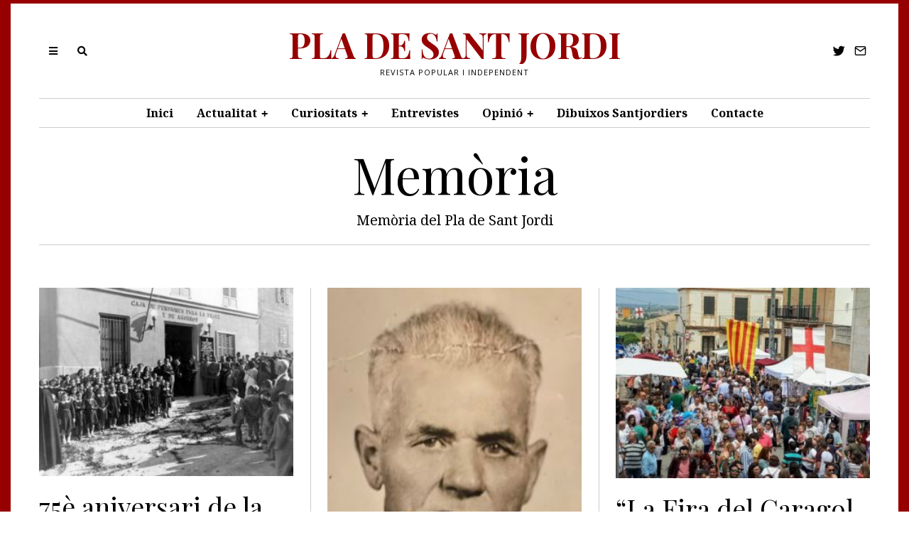

--- FILE ---
content_type: text/html; charset=UTF-8
request_url: https://pladesantjordi.com/index.php/category/memoria/
body_size: 17907
content:
<!DOCTYPE html>
<html lang="ca" class="no-js">
<head>
	<meta charset="UTF-8">
	<meta name="viewport" content="width=device-width, initial-scale=1.0">
	<link rel="profile" href="http://gmpg.org/xfn/11">
    
	<!--[if lt IE 9]>
	<script src="https://pladesantjordi.com/wp-content/themes/fox/js/html5.js"></script>
	<![endif]-->
    
    <script>(function(html){html.className = html.className.replace(/\bno-js\b/,'js')})(document.documentElement);</script>
<title>Memòria &#8211; Pla de Sant Jordi</title>
<link rel='dns-prefetch' href='//fonts.googleapis.com' />
<link rel='dns-prefetch' href='//s.w.org' />
<link href='https://fonts.gstatic.com' crossorigin rel='preconnect' />
<link rel="alternate" type="application/rss+xml" title="Pla de Sant Jordi &raquo; canal d&#039;informació" href="https://pladesantjordi.com/index.php/feed/" />
<link rel="alternate" type="application/rss+xml" title="Pla de Sant Jordi &raquo; Canal dels comentaris" href="https://pladesantjordi.com/index.php/comments/feed/" />
<link rel="alternate" type="application/rss+xml" title="Pla de Sant Jordi &raquo; Memòria Canal de les categories" href="https://pladesantjordi.com/index.php/category/memoria/feed/" />
		<script>
			window._wpemojiSettings = {"baseUrl":"https:\/\/s.w.org\/images\/core\/emoji\/13.0.0\/72x72\/","ext":".png","svgUrl":"https:\/\/s.w.org\/images\/core\/emoji\/13.0.0\/svg\/","svgExt":".svg","source":{"concatemoji":"https:\/\/pladesantjordi.com\/wp-includes\/js\/wp-emoji-release.min.js?ver=5.5.17"}};
			!function(e,a,t){var n,r,o,i=a.createElement("canvas"),p=i.getContext&&i.getContext("2d");function s(e,t){var a=String.fromCharCode;p.clearRect(0,0,i.width,i.height),p.fillText(a.apply(this,e),0,0);e=i.toDataURL();return p.clearRect(0,0,i.width,i.height),p.fillText(a.apply(this,t),0,0),e===i.toDataURL()}function c(e){var t=a.createElement("script");t.src=e,t.defer=t.type="text/javascript",a.getElementsByTagName("head")[0].appendChild(t)}for(o=Array("flag","emoji"),t.supports={everything:!0,everythingExceptFlag:!0},r=0;r<o.length;r++)t.supports[o[r]]=function(e){if(!p||!p.fillText)return!1;switch(p.textBaseline="top",p.font="600 32px Arial",e){case"flag":return s([127987,65039,8205,9895,65039],[127987,65039,8203,9895,65039])?!1:!s([55356,56826,55356,56819],[55356,56826,8203,55356,56819])&&!s([55356,57332,56128,56423,56128,56418,56128,56421,56128,56430,56128,56423,56128,56447],[55356,57332,8203,56128,56423,8203,56128,56418,8203,56128,56421,8203,56128,56430,8203,56128,56423,8203,56128,56447]);case"emoji":return!s([55357,56424,8205,55356,57212],[55357,56424,8203,55356,57212])}return!1}(o[r]),t.supports.everything=t.supports.everything&&t.supports[o[r]],"flag"!==o[r]&&(t.supports.everythingExceptFlag=t.supports.everythingExceptFlag&&t.supports[o[r]]);t.supports.everythingExceptFlag=t.supports.everythingExceptFlag&&!t.supports.flag,t.DOMReady=!1,t.readyCallback=function(){t.DOMReady=!0},t.supports.everything||(n=function(){t.readyCallback()},a.addEventListener?(a.addEventListener("DOMContentLoaded",n,!1),e.addEventListener("load",n,!1)):(e.attachEvent("onload",n),a.attachEvent("onreadystatechange",function(){"complete"===a.readyState&&t.readyCallback()})),(n=t.source||{}).concatemoji?c(n.concatemoji):n.wpemoji&&n.twemoji&&(c(n.twemoji),c(n.wpemoji)))}(window,document,window._wpemojiSettings);
		</script>
		<style>
img.wp-smiley,
img.emoji {
	display: inline !important;
	border: none !important;
	box-shadow: none !important;
	height: 1em !important;
	width: 1em !important;
	margin: 0 .07em !important;
	vertical-align: -0.1em !important;
	background: none !important;
	padding: 0 !important;
}
</style>
	<link rel='stylesheet' id='sb_instagram_styles-css'  href='https://pladesantjordi.com/wp-content/plugins/instagram-feed/css/sbi-styles.min.css?ver=2.8.1' media='all' />
<link rel='stylesheet' id='wp-block-library-css'  href='https://pladesantjordi.com/wp-includes/css/dist/block-library/style.min.css?ver=5.5.17' media='all' />
<link rel='stylesheet' id='contact-form-7-css'  href='https://pladesantjordi.com/wp-content/plugins/contact-form-7/includes/css/styles.css?ver=5.4' media='all' />
<link rel='stylesheet' id='yop-public-css'  href='https://pladesantjordi.com/wp-content/plugins/yop-poll/public/assets/css/yop-poll-public-6.2.7.css?ver=5.5.17' media='all' />
<link rel='stylesheet' id='wi-fonts-css'  href='https://fonts.googleapis.com/css?family=Noto+Serif%3A400%2C700%7CPlayfair+Display%3A400%2C700%2C400italic%2C700italic%7COpen+Sans%3A400&#038;display=swap&#038;ver=4.6.5.2' media='all' />
<link rel='stylesheet' id='style-css'  href='https://pladesantjordi.com/wp-content/themes/fox/style.min.css?ver=4.6.5.2' media='all' />
<style id='style-inline-css'>
.color-accent,.social-list.style-plain:not(.style-text_color) a:hover,.wi-mainnav ul.menu ul > li:hover > a,
    .wi-mainnav ul.menu ul li.current-menu-item > a,
    .wi-mainnav ul.menu ul li.current-menu-ancestor > a,.related-title a:hover,.pagination-1 a.page-numbers:hover,.pagination-4 a.page-numbers:hover,.page-links > a:hover,.reading-progress-wrapper,.widget_archive a:hover, .widget_nav_menu a:hover, .widget_meta a:hover, .widget_recent_entries a:hover, .widget_categories a:hover, .widget_product_categories a:hover,.tagcloud a:hover,.header-cart a:hover,.woocommerce .star-rating span:before,.null-instagram-feed .clear a:hover,.widget a.readmore:hover{color:#e5c19e}.bg-accent,html .mejs-controls .mejs-time-rail .mejs-time-current,.fox-btn.btn-primary, button.btn-primary, input.btn-primary[type="button"], input.btn-primary[type="reset"], input.btn-primary[type="submit"],.social-list.style-black a:hover,.style--slider-nav-text .flex-direction-nav a:hover, .style--slider-nav-text .slick-nav:hover,.header-cart-icon .num,.post-item-thumbnail:hover .video-indicator-solid,a.more-link:hover,.post-newspaper .related-thumbnail,.pagination-4 span.page-numbers:not(.dots),.review-item.overall .review-score,#respond #submit:hover,.dropcap-color, .style--dropcap-color .enable-dropcap .dropcap-content > p:first-of-type:first-letter, .style--dropcap-color p.has-drop-cap:not(:focus):first-letter,.style--list-widget-3 .fox-post-count,.style--tagcloud-3 .tagcloud a:hover,.blog-widget-small .thumbnail-index,.foxmc-button-primary input[type="submit"],#footer-search .submit:hover,.wpcf7-submit:hover,.woocommerce .widget_price_filter .ui-slider .ui-slider-range,
.woocommerce .widget_price_filter .ui-slider .ui-slider-handle,.woocommerce span.onsale,
.woocommerce ul.products li.product .onsale,.woocommerce #respond input#submit.alt:hover,
.woocommerce a.button.alt:hover,
.woocommerce button.button.alt:hover,
.woocommerce input.button.alt:hover,.woocommerce a.add_to_cart_button:hover,.woocommerce #review_form #respond .form-submit input:hover{background-color:#e5c19e}.review-item.overall .review-score,.partial-content,.style--tagcloud-3 .tagcloud a:hover,.null-instagram-feed .clear a:hover{border-color:#e5c19e}.reading-progress-wrapper::-webkit-progress-value{background-color:#e5c19e}.reading-progress-wrapper::-moz-progress-value{background-color:#e5c19e}.home.blog .wi-content{padding-top:0px}.header-row-branding{padding-top:30px;padding-bottom:30px}.header-search-wrapper .search-btn, .header-cart-icon, .hamburger-btn{font-size:14px}.fox-logo, .min-logo-text, .mobile-logo-text{color:#960000}.header-row-nav .container{border-color:#cccccc}.footer-col-sep{border-color:#444444}.footer-social-list .scl-text{font-size:9px}.footer-copyright{color:#cccccc}#backtotop.backtotop-circle, #backtotop.backtotop-square{border-width:0px}#backtotop{color:#ffffff;background-color:#dd3333}.share-style-custom a{width:40px}a{color:#e5c19e}a:hover{color:#e5af79}.wrapper-bg-element{background-color:#ffffff}blockquote{text-align:center}.wi-dropcap,.enable-dropcap .dropcap-content > p:first-of-type:first-letter, p.has-drop-cap:not(:focus):first-letter{font-weight:400}.wp-caption-text, .post-thumbnail-standard figcaption, .wp-block-image figcaption, .blocks-gallery-caption{color:#cccccc}.post-item-title a:hover{text-decoration:line-through}.post-item-meta{color:#cccccc}.post-item-meta a{color:#cccccc}.post-item-meta a:hover{color:#111111}body .elementor-section.elementor-section-boxed>.elementor-container{max-width:1210px}@media (min-width: 1200px) {.container,.cool-thumbnail-size-big .post-thumbnail{width:1170px}body.layout-boxed .wi-wrapper{width:1230px}}@media (min-width:1024px) {.secondary, .section-secondary{width:22.649572649573%}.has-sidebar .primary, .section-has-sidebar .section-primary, .section-sep{width:77.350427350427%}}body,.font-body,.wi-mainnav ul.menu > li > a,.footer-bottom .widget_nav_menu,#footernav,.offcanvas-nav,.wi-mainnav ul.menu ul,.header-builder .widget_nav_menu  ul.menu ul,.single .entry-content,.page .entry-content,.fox-input,input[type="color"],input[type="date"],input[type="datetime"],input[type="datetime-local"],input[type="email"],input[type="month"],input[type="number"],input[type="password"],input[type="search"],input[type="tel"],input[type="text"],input[type="time"],input[type="url"],input[type="week"],input:not([type]),textarea,.wp-caption-text,.post-thumbnail-standard figcaption,.wp-block-image figcaption,.blocks-gallery-caption,.footer-copyright{font-family:"Noto Serif",serif}.font-heading,h1,h2,h3,h4,h5,h6,.wp-block-quote.is-large cite,.wp-block-quote.is-style-large cite,.fox-btn,button,input[type="button"],input[type="reset"],input[type="submit"],.fox-term-list,.wp-block-cover-text,.title-label,.thumbnail-view,.standalone-categories,.readmore,a.more-link,.post-big a.more-link,.style--slider-navtext .flex-direction-nav a,.min-logo-text,.page-links-container,.authorbox-nav,.post-navigation .post-title,.review-criterion,.review-score,.review-text,.commentlist .fn,.reply a,.widget_archive,.widget_nav_menu,.widget_meta,.widget_recent_entries,.widget_categories,.widget_product_categories,.widget_rss > ul a.rsswidget,.widget_rss > ul > li > cite,.widget_recent_comments,#backtotop,.view-count,.tagcloud,.woocommerce span.onsale,.woocommerce ul.products li.product .onsale,.woocommerce #respond input#submit,.woocommerce a.button,.woocommerce button.button,.woocommerce input.button,.woocommerce a.added_to_cart,.woocommerce nav.woocommerce-pagination ul,.woocommerce div.product p.price,.woocommerce div.product span.price,.woocommerce div.product .woocommerce-tabs ul.tabs li a,.woocommerce #reviews #comments ol.commentlist li .comment-text p.meta,.woocommerce table.shop_table th,.woocommerce table.shop_table td.product-name a,.fox-logo,.mobile-logo-text,.post-item-title,.archive-title,.single .post-item-title.post-title,.page-title,.post-item-subtitle,.single-heading,.widget-title,.section-heading h2,.article-big .readmore,blockquote,.wi-dropcap,.enable-dropcap .dropcap-content > p:first-of-type:first-letter,p.has-drop-cap:not(:focus):first-letter{font-family:"Playfair Display",serif}.post-item-meta,.slogan{font-family:"Open Sans",sans-serif}::-moz-selection {background:#e5d0bc;color:#111111;}::selection {background:#e5d0bc;color:#111111;}body, .font-body{font-size:18px;font-weight:400;font-style:normal;text-transform:none;letter-spacing:0px;line-height:1.8}h1, h2, h3, h4, h5, h6{font-weight:400;text-transform:none;line-height:1.3}h2{font-size:2.0625em;font-style:normal}h3{font-size:1.625em;font-style:normal}h4{font-size:1.25em;font-style:normal}.fox-logo, .min-logo-text, .mobile-logo-text{font-size:50px;font-weight:700;font-style:normal;text-transform:uppercase;letter-spacing:-0.5px;line-height:1.1}.slogan{font-size:11px;font-weight:400;font-style:normal;text-transform:uppercase;letter-spacing:1px;line-height:1.1}.wi-mainnav ul.menu > li > a, .footer-bottom .widget_nav_menu, #footernav, .offcanvas-nav{font-size:16px;font-weight:700;text-transform:none;letter-spacing:0px}.wi-mainnav ul.menu ul, .header-builder .widget_nav_menu  ul.menu ul{font-style:normal}.post-item-title{font-style:normal}.post-item-meta{font-size:12px;font-style:normal;text-transform:uppercase;letter-spacing:0.5px}.standalone-categories{font-style:normal}.archive-title{font-style:normal}.single .post-item-title.post-title, .page-title{font-style:normal}.post-item-subtitle{font-size:24px;font-style:normal}.single .entry-content, .page .entry-content{font-style:normal}.single-heading{font-size:1.5em;font-weight:400;font-style:normal}.widget-title{font-size:14px;font-style:normal;text-transform:uppercase}.section-heading h2{font-style:normal}.fox-btn, button, input[type="button"], input[type="reset"], input[type="submit"], .article-big .readmore{font-style:normal}.fox-input, input[type="color"], input[type="date"], input[type="datetime"], input[type="datetime-local"], input[type="email"], input[type="month"], input[type="number"], input[type="password"], input[type="search"], input[type="tel"], input[type="text"], input[type="time"], input[type="url"], input[type="week"], input:not([type]), textarea{font-style:normal}blockquote{font-size:24px;font-weight:400;font-style:normal}.wi-dropcap,.enable-dropcap .dropcap-content > p:first-of-type:first-letter, p.has-drop-cap:not(:focus):first-letter{font-style:normal}.wp-caption-text, .post-thumbnail-standard figcaption, .wp-block-image figcaption, .blocks-gallery-caption{font-size:18px;font-style:normal}.footer-copyright{font-size:13px;font-style:normal}.offcanvas-nav{font-style:normal}@media only screen and (max-width: 1023px){.fox-logo, .min-logo-text, .mobile-logo-text{font-size:40px}blockquote{font-size:22px}}@media only screen and (max-width: 567px){body, .font-body{font-size:16px}.fox-logo, .min-logo-text, .mobile-logo-text{font-size:20px}.single .post-item-title.post-title, .page-title{font-size:30px}.post-item-subtitle{font-size:18px}blockquote{font-size:19px}.wp-caption-text, .post-thumbnail-standard figcaption, .wp-block-image figcaption, .blocks-gallery-caption{font-size:16px}}#footer-widgets{border-top-width:1px;border-color:#cccccc}#footer-bottom{padding-top:30px;padding-bottom:30px;border-color:#444444;border-style:solid}#titlebar .container{border-top-width:1px;border-bottom-width:1px;border-color:#cccccc;border-style:solid}body.layout-boxed .wi-wrapper, body.layout-wide{border-top-width:5px;border-right-width:15px;border-bottom-width:5px;border-left-width:15px;border-color:#960000}.widget-title{margin-bottom:10px;border-color:#cccccc;border-style:solid}blockquote{margin-top:40px;border-top-width:1px;border-color:#cccccc;border-style:solid}body.layout-boxed{background-color:#111111}#footer-widgets{background-color:#222222}#footer-bottom{background-color:#960000}#offcanvas-bg{background-color:#ffffff}
</style>
<script src='https://pladesantjordi.com/wp-includes/js/jquery/jquery.js?ver=1.12.4-wp' id='jquery-core-js'></script>
<script id='yop-public-js-extra'>
var objectL10n = {"yopPollParams":{"urlParams":{"ajax":"https:\/\/pladesantjordi.com\/wp-admin\/admin-ajax.php","wpLogin":"https:\/\/pladesantjordi.com\/wp-login.php?redirect_to=https%3A%2F%2Fpladesantjordi.com%2Fwp-admin%2Fadmin-ajax.php%3Faction%3Dyop_poll_record_wordpress_vote"},"apiParams":{"reCaptcha":{"siteKey":""},"reCaptchaV2Invisible":{"siteKey":""},"reCaptchaV3":{"siteKey":""}},"captchaParams":{"imgPath":"https:\/\/pladesantjordi.com\/wp-content\/plugins\/yop-poll\/public\/assets\/img\/","url":"https:\/\/pladesantjordi.com\/wp-content\/plugins\/yop-poll\/app.php","accessibilityAlt":"Sound icon","accessibilityTitle":"Accessibility option: listen to a question and answer it!","accessibilityDescription":"Type below the <strong>answer<\/strong> to what you hear. Numbers or words:","explanation":"Click or touch the <strong>ANSWER<\/strong>","refreshAlt":"Refresh\/reload icon","refreshTitle":"Refresh\/reload: get new images and accessibility option!"},"voteParams":{"invalidPoll":"Invalid Poll","noAnswersSelected":"No answer selected","minAnswersRequired":"At least {min_answers_allowed} answer(s) required","maxAnswersRequired":"A max of {max_answers_allowed} answer(s) accepted","noAnswerForOther":"No other answer entered","noValueForCustomField":"{custom_field_name} is required","consentNotChecked":"You must agree to our terms and conditions","noCaptchaSelected":"Captcha is required","thankYou":"Thank you for your vote"},"resultsParams":{"singleVote":"vote","multipleVotes":"votes","singleAnswer":"answer","multipleAnswers":"answers"}}};
</script>
<script src='https://pladesantjordi.com/wp-content/plugins/yop-poll/public/assets/js/yop-poll-public-6.2.7.min.js?ver=5.5.17' id='yop-public-js'></script>
<link rel="https://api.w.org/" href="https://pladesantjordi.com/index.php/wp-json/" /><link rel="alternate" type="application/json" href="https://pladesantjordi.com/index.php/wp-json/wp/v2/categories/19" /><link rel="EditURI" type="application/rsd+xml" title="RSD" href="https://pladesantjordi.com/xmlrpc.php?rsd" />
<link rel="wlwmanifest" type="application/wlwmanifest+xml" href="https://pladesantjordi.com/wp-includes/wlwmanifest.xml" /> 
<meta name="generator" content="WordPress 5.5.17" />
    <!-- Global site tag (gtag.js) - Google Analytics -->
        <script async src="https://www.googletagmanager.com/gtag/js?id=G-TY2WT2PTXV"></script>
        <script>
          window.dataLayer = window.dataLayer || [];
          function gtag(){dataLayer.push(arguments);}
          gtag('js', new Date());
          gtag('config', 'G-TY2WT2PTXV');
        </script>
        <!-- Google Tag Manager -->
        <script>(function(w,d,s,l,i){w[l]=w[l]||[];w[l].push({'gtm.start':
        new Date().getTime(),event:'gtm.js'});var f=d.getElementsByTagName(s)[0],
        j=d.createElement(s),dl=l!='dataLayer'?'&l='+l:'';j.async=true;j.src=
        'https://www.googletagmanager.com/gtm.js?id='+i+dl;f.parentNode.insertBefore(j,f);
        })(window,document,'script','dataLayer','2441442646');</script>
        <!-- End Google Tag Manager -->
    <link rel="icon" href="https://pladesantjordi.com/wp-content/uploads/2021/03/cropped-pladesantjordi-32x32.png" sizes="32x32" />
<link rel="icon" href="https://pladesantjordi.com/wp-content/uploads/2021/03/cropped-pladesantjordi-192x192.png" sizes="192x192" />
<link rel="apple-touch-icon" href="https://pladesantjordi.com/wp-content/uploads/2021/03/cropped-pladesantjordi-180x180.png" />
<meta name="msapplication-TileImage" content="https://pladesantjordi.com/wp-content/uploads/2021/03/cropped-pladesantjordi-270x270.png" />

<style id="color-preview"></style>

            
</head>

<body class="archive category category-memoria category-19 no-sidebar layout-wide style--dropcap-default dropcap-style-default style--dropcap-font-heading style--tag-block-2 style--tag-block style--list-widget-1 style--tagcloud-1 style--blockquote-no-icon style--single-heading-border_top style--link-2 body-sticky-sidebar style--widget-sep" itemscope itemtype="https://schema.org/WebPage">
    
        
    <div id="wi-all" class="fox-outer-wrapper fox-all wi-all">

        
        <div id="wi-wrapper" class="fox-wrapper wi-wrapper">

            <div class="wi-container">

                
                
<header id="masthead" class="site-header header-classic header-sticky-style-shadow submenu-dark" itemscope itemtype="https://schema.org/WPHeader">
    
    <div id="masthead-mobile-height"></div>

    
<div class="header-container header-stack3 header-nav-top-1">


    
    
<div class="header-classic-row header-row-branding header-row-main header-stack3-main">

    <div class="container">
        
        
    <div id="logo-area" class="fox-logo-area fox-header-logo site-branding">
        
        <div id="wi-logo" class="fox-logo-container">
            
            <h2 class="wi-logo-main fox-logo logo-type-text" id="site-logo">                
                <a href="https://pladesantjordi.com/" rel="home">
                    
                    <span class="text-logo">Pla de Sant Jordi</span>                    
                </a>
                
            </h2>
        </div><!-- .fox-logo-container -->

          
    <h3 class="slogan site-description">Revista popular i independent</h3>
    
    </div><!-- #logo-area -->

            
                <div class="header-stack3-left header-stack3-part">
            
            
    <a class="toggle-menu hamburger hamburger-btn">
        <i class="fa fa-bars ic-hamburger"></i>        <i class="feather-x"></i>
    </a>



<div class="header-search-wrapper header-search-modal">
    
    <span class="search-btn search-btn-modal">
        <i class="fa fa-search"></i>    </span>
    
    <div class="modal-search-wrapper modal-showing-slide-down">
        
        <div class="container">
            
            <div class="modal-search-container">
    
                <div class="searchform">
    
    <form role="search" method="get" action="https://pladesantjordi.com/" itemprop="potentialAction" itemscope itemtype="https://schema.org/SearchAction" class="form">
        
        <input type="text" name="s" class="s search-field" value="" placeholder="Escriviu i premeu Intro" />
        
        <button class="submit" role="button" title="Go">
            
            <i class="fa fa-search"></i>            
        </button>
        
    </form><!-- .form -->
    
</div><!-- .searchform -->                
                
    <h3 class="search-nav-heading small-heading">Suggestions</h3>

    <nav id="search-menu" role="navigation" itemscope itemtype="https://schema.org/SiteNavigationElement">
        
        <div class="menu"><ul id="menu-suggestions" class="menu"><li id="menu-item-213" class="menu-item menu-item-type-taxonomy menu-item-object-category menu-item-213"><a href="https://pladesantjordi.com/index.php/category/curiositats/">Curiositats</a></li>
<li id="menu-item-214" class="menu-item menu-item-type-taxonomy menu-item-object-category menu-item-214"><a href="https://pladesantjordi.com/index.php/category/opinio/">Opinió</a></li>
<li id="menu-item-215" class="menu-item menu-item-type-taxonomy menu-item-object-category menu-item-215"><a href="https://pladesantjordi.com/index.php/category/actualitat/">Actualitat</a></li>
<li id="menu-item-216" class="menu-item menu-item-type-taxonomy menu-item-object-post_tag menu-item-216"><a href="https://pladesantjordi.com/index.php/tag/photography/">Photography</a></li>
<li id="menu-item-217" class="menu-item menu-item-type-taxonomy menu-item-object-post_tag menu-item-217"><a href="https://pladesantjordi.com/index.php/tag/design/">Design</a></li>
<li id="menu-item-218" class="menu-item menu-item-type-taxonomy menu-item-object-post_tag menu-item-218"><a href="https://pladesantjordi.com/index.php/tag/wordpress/">WordPress</a></li>
</ul></div>        
    </nav><!-- #search-menu -->

                    
            </div><!-- .modal-search-container -->
            
        </div><!-- .header-search-form -->
        
        <span class="close-modal"><i class="feather-x"></i></span>
    
    </div><!-- .modal-search-wrapper -->
    
</div><!-- .header-search-wrapper -->

            
        </div><!-- .header-stack3-part -->
                
                <div class="header-stack3-right header-stack3-part">
            
            

<div class="social-list header-social style-plain shape-circle align-center icon-size-bigger icon-spacing-small style-none" id="social-id-6971e0cc558a4">
    
    <ul>
    
                
        <li class="li-twitter">
            <a href="@pladesantjordi" target="_blank" rel="alternate" title="Twitter">
                <i class="fab fa-twitter"></i>
            </a>
            
                    </li>
        
                
        <li class="li-email">
            <a href="mailto:canvich@gmail.com" target="_blank" rel="alternate" title="Email">
                <i class="feather-mail"></i>
            </a>
            
                    </li>
        
            
    </ul>
    
</div><!-- .social-list -->

            
        </div><!-- .header-stack3-part -->
        
    </div><!-- .container -->
    
    
</div><!-- .header-row-main -->
    
    
<div class="row-nav-light row-nav-style-active-3 header-classic-row header-row-nav header-sticky-element">

    <div class="container">

        
    <nav id="wi-mainnav" class="navigation-ele wi-mainnav" role="navigation" itemscope itemtype="https://schema.org/SiteNavigationElement">
        
        <div class="menu style-indicator-plus"><ul id="menu-primary" class="menu"><li id="menu-item-44" class="menu-item menu-item-type-custom menu-item-object-custom menu-item-home menu-item-44"><a href="https://pladesantjordi.com">Inici</a></li>
<li id="menu-item-49" class="menu-item menu-item-type-taxonomy menu-item-object-category menu-item-49 mega mega-item"><a href="https://pladesantjordi.com/index.php/category/actualitat/">Actualitat</a><ul class="sub-menu submenu-display-items">            <li class="menu-item post-nav-item">
                    
                <article class="wi-post post-item post-nav-item-inner" itemscope itemtype="https://schema.org/CreativeWork">

                    <div class="nav-thumbnail-wrapper pseudo-thumbnail-landscape">
                    
                        <div class="nav-thumbnail-loading">
                            <span class="fox-loading-element"><i class="fa fa-spinner fa-spin"></i></span>                        </div>
                        
                    </div>
                    
                    <div class="post-nav-item-text">

                    </div><!-- .post-nav-item-text -->

                </article><!-- .post-nav-item-inner -->

            </li><!-- .post-nav-item.menu-item -->
            
        
            <li class="menu-item post-nav-item">
                    
                <article class="wi-post post-item post-nav-item-inner" itemscope itemtype="https://schema.org/CreativeWork">

                    <div class="nav-thumbnail-wrapper pseudo-thumbnail-landscape">
                    
                        <div class="nav-thumbnail-loading">
                            <span class="fox-loading-element"><i class="fa fa-spinner fa-spin"></i></span>                        </div>
                        
                    </div>
                    
                    <div class="post-nav-item-text">

                    </div><!-- .post-nav-item-text -->

                </article><!-- .post-nav-item-inner -->

            </li><!-- .post-nav-item.menu-item -->
            
        
            <li class="menu-item post-nav-item">
                    
                <article class="wi-post post-item post-nav-item-inner" itemscope itemtype="https://schema.org/CreativeWork">

                    <div class="nav-thumbnail-wrapper pseudo-thumbnail-landscape">
                    
                        <div class="nav-thumbnail-loading">
                            <span class="fox-loading-element"><i class="fa fa-spinner fa-spin"></i></span>                        </div>
                        
                    </div>
                    
                    <div class="post-nav-item-text">

                    </div><!-- .post-nav-item-text -->

                </article><!-- .post-nav-item-inner -->

            </li><!-- .post-nav-item.menu-item -->
            
        <span class="caret"></span></ul></li>
<li id="menu-item-47" class="menu-item menu-item-type-taxonomy menu-item-object-category menu-item-47 mega mega-item"><a href="https://pladesantjordi.com/index.php/category/curiositats/">Curiositats</a><ul class="sub-menu submenu-display-items">            <li class="menu-item post-nav-item">
                    
                <article class="wi-post post-item post-nav-item-inner" itemscope itemtype="https://schema.org/CreativeWork">

                    <div class="nav-thumbnail-wrapper pseudo-thumbnail-landscape">
                    
                        <div class="nav-thumbnail-loading">
                            <span class="fox-loading-element"><i class="fa fa-spinner fa-spin"></i></span>                        </div>
                        
                    </div>
                    
                    <div class="post-nav-item-text">

                    </div><!-- .post-nav-item-text -->

                </article><!-- .post-nav-item-inner -->

            </li><!-- .post-nav-item.menu-item -->
            
        
            <li class="menu-item post-nav-item">
                    
                <article class="wi-post post-item post-nav-item-inner" itemscope itemtype="https://schema.org/CreativeWork">

                    <div class="nav-thumbnail-wrapper pseudo-thumbnail-landscape">
                    
                        <div class="nav-thumbnail-loading">
                            <span class="fox-loading-element"><i class="fa fa-spinner fa-spin"></i></span>                        </div>
                        
                    </div>
                    
                    <div class="post-nav-item-text">

                    </div><!-- .post-nav-item-text -->

                </article><!-- .post-nav-item-inner -->

            </li><!-- .post-nav-item.menu-item -->
            
        
            <li class="menu-item post-nav-item">
                    
                <article class="wi-post post-item post-nav-item-inner" itemscope itemtype="https://schema.org/CreativeWork">

                    <div class="nav-thumbnail-wrapper pseudo-thumbnail-landscape">
                    
                        <div class="nav-thumbnail-loading">
                            <span class="fox-loading-element"><i class="fa fa-spinner fa-spin"></i></span>                        </div>
                        
                    </div>
                    
                    <div class="post-nav-item-text">

                    </div><!-- .post-nav-item-text -->

                </article><!-- .post-nav-item-inner -->

            </li><!-- .post-nav-item.menu-item -->
            
        <span class="caret"></span></ul></li>
<li id="menu-item-328" class="menu-item menu-item-type-taxonomy menu-item-object-category menu-item-328"><a href="https://pladesantjordi.com/index.php/category/entrevistes/">Entrevistes</a></li>
<li id="menu-item-48" class="menu-item menu-item-type-taxonomy menu-item-object-category menu-item-48 mega mega-item"><a href="https://pladesantjordi.com/index.php/category/opinio/">Opinió</a><ul class="sub-menu submenu-display-items">            <li class="menu-item post-nav-item">
                    
                <article class="wi-post post-item post-nav-item-inner" itemscope itemtype="https://schema.org/CreativeWork">

                    <div class="nav-thumbnail-wrapper pseudo-thumbnail-landscape">
                    
                        <div class="nav-thumbnail-loading">
                            <span class="fox-loading-element"><i class="fa fa-spinner fa-spin"></i></span>                        </div>
                        
                    </div>
                    
                    <div class="post-nav-item-text">

                    </div><!-- .post-nav-item-text -->

                </article><!-- .post-nav-item-inner -->

            </li><!-- .post-nav-item.menu-item -->
            
        
            <li class="menu-item post-nav-item">
                    
                <article class="wi-post post-item post-nav-item-inner" itemscope itemtype="https://schema.org/CreativeWork">

                    <div class="nav-thumbnail-wrapper pseudo-thumbnail-landscape">
                    
                        <div class="nav-thumbnail-loading">
                            <span class="fox-loading-element"><i class="fa fa-spinner fa-spin"></i></span>                        </div>
                        
                    </div>
                    
                    <div class="post-nav-item-text">

                    </div><!-- .post-nav-item-text -->

                </article><!-- .post-nav-item-inner -->

            </li><!-- .post-nav-item.menu-item -->
            
        
            <li class="menu-item post-nav-item">
                    
                <article class="wi-post post-item post-nav-item-inner" itemscope itemtype="https://schema.org/CreativeWork">

                    <div class="nav-thumbnail-wrapper pseudo-thumbnail-landscape">
                    
                        <div class="nav-thumbnail-loading">
                            <span class="fox-loading-element"><i class="fa fa-spinner fa-spin"></i></span>                        </div>
                        
                    </div>
                    
                    <div class="post-nav-item-text">

                    </div><!-- .post-nav-item-text -->

                </article><!-- .post-nav-item-inner -->

            </li><!-- .post-nav-item.menu-item -->
            
        <span class="caret"></span></ul></li>
<li id="menu-item-394" class="menu-item menu-item-type-post_type menu-item-object-page menu-item-394"><a href="https://pladesantjordi.com/index.php/dibuixos-santjordiers/">Dibuixos Santjordiers</a></li>
<li id="menu-item-46" class="menu-item menu-item-type-post_type menu-item-object-page menu-item-46"><a href="https://pladesantjordi.com/index.php/contact/">Contacte</a></li>
</ul></div>        
    </nav><!-- #wi-mainnav -->

    
    </div><!-- .container -->

</div><!-- .header-element-nav -->



    
</div><!-- .header-container -->    
</header><!-- #masthead -->
                
<div id="masthead-mobile" class="masthead-mobile">
    
    <div class="container">
        
        <div class="masthead-mobile-left masthead-mobile-part">
            
            
    <a class="toggle-menu hamburger hamburger-btn">
        <i class="fa fa-bars ic-hamburger"></i>        <i class="feather-x"></i>
    </a>

            
                        
        </div><!-- .masthead-mobile-part -->
    
        
<h4 id="mobile-logo" class="mobile-logo mobile-logo-text">
    
    <a href="https://pladesantjordi.com/" rel="home">

        
        <span class="text-logo">Pla de Sant Jordi</span>

        
    </a>
    
</h4><!-- .mobile-logo -->

            
        <div class="masthead-mobile-right masthead-mobile-part">
        
                        
        </div><!-- .masthead-mobile-part -->
    
    </div><!-- .container -->
    
    <div class="masthead-mobile-bg"></div>

</div><!-- #masthead-mobile -->
    
    
                <div id="wi-main" class="wi-main fox-main">

<div id="titlebar" class="headline wi-titlebar post-header align-center">
    
    <div class="container">
        
        <div class="title-area">
            
                        
                        
            <h1 class="archive-title" itemprop="headline">
                
                <span>
                    
                    Memòria                    
                </span>
            
            </h1><!-- .archive-title -->
            
                        
            <div class="page-subtitle archive-description">
                
                <p>Memòria del Pla de Sant Jordi </p>
                
            </div><!-- .page-subtitle -->
            
                        
                        
                        
                        
        </div><!-- .title-area -->
        
    </div><!-- .container -->
    
        
</div><!-- #titlebar -->


<div class="wi-content">
    
    <div class="container">

        <div class="content-area primary" id="primary" role="main">

            <div class="theiaStickySidebar">

                

<div class="blog-container blog-container-masonry blog-container-has-border">
    
    <div class="wi-blog fox-blog blog-masonry fox-grid fox-masonry blog-card-has-shadow column-3 spacing-medium">
    
    
<article class="wi-post post-item post-masonry fox-grid-item fox-masonry-item post-align-left disable-dropcap post-907 post type-post status-publish format-standard has-post-thumbnail hentry category-memoria" itemscope itemtype="https://schema.org/CreativeWork">

    <div class="post-item-inner masonry-inner post-masonry-inner">

            
<figure class="wi-thumbnail fox-thumbnail post-item-thumbnail fox-figure  masonry-thumbnail masonry-animation-element thumbnail-acute  hover-letter  hover-dark" itemscope itemtype="https://schema.org/ImageObject">
    
    <div class="thumbnail-inner">
    
                
        <a href="https://pladesantjordi.com/index.php/2022/11/06/75e-aniversari-de-la-caixa-de-pensions-a-sant-jordi/" class="post-link">
            
        
            <span class="image-element">

                <img width="300" height="222" src="https://pladesantjordi.com/wp-content/uploads/2021/09/caixa2-300x222.jpg" class="attachment-medium size-medium" alt="" loading="lazy" srcset="https://pladesantjordi.com/wp-content/uploads/2021/09/caixa2-300x222.jpg 300w, https://pladesantjordi.com/wp-content/uploads/2021/09/caixa2-1024x759.jpg 1024w, https://pladesantjordi.com/wp-content/uploads/2021/09/caixa2-768x569.jpg 768w, https://pladesantjordi.com/wp-content/uploads/2021/09/caixa2-1536x1138.jpg 1536w, https://pladesantjordi.com/wp-content/uploads/2021/09/caixa2-480x356.jpg 480w, https://pladesantjordi.com/wp-content/uploads/2021/09/caixa2.jpg 1920w" sizes="(max-width: 300px) 100vw, 300px" />
            </span><!-- .image-element -->

            <span class="image-overlay"></span><span class="image-letter font-heading"><span class="main-letter">7</span><span class="l-cross l-left"></span><span class="l-cross l-right"></span></span>
            
                    
        </a>
        
                
    </div><!-- .thumbnail-inner -->

</figure><!-- .fox-thumbnail -->


        <div class="post-body post-item-body masonry-body post-masonry-body masonry-animation-element">

            <div class="post-body-inner">

                <div class="post-item-header">
<h2 class="post-item-title wi-post-title fox-post-title post-header-section size-medium" itemprop="headline">
    <a href="https://pladesantjordi.com/index.php/2022/11/06/75e-aniversari-de-la-caixa-de-pensions-a-sant-jordi/" rel="bookmark">        
        75è aniversari de la Caixa de Pensions a Sant Jordi
    </a>
</h2>
<div class="post-item-meta wi-meta fox-meta post-header-section ">
    
        <div class="entry-date meta-time machine-time time-short"><time class="published" itemprop="datePublished" datetime="2022-11-06T16:49:24+01:00">06/11/2022</time><time class="updated" itemprop="dateModified" datetime="2022-11-06T16:54:38+01:00">06/11/2022</time></div>    
    <div class="entry-categories meta-categories categories-plain">

        <a href="https://pladesantjordi.com/index.php/category/memoria/" rel="tag">Memòria</a>
    </div>

                    
</div>

</div><div class="post-item-excerpt entry-excerpt excerpt-size-normal masonry-content dropcap-content small-dropcap-content" itemprop="text">
    
    <p>El diumenge dia 9 de novembre de 1947 la Caixa de Pensions per a la Vellesa i d&#8217;Estalvis de Catalunya i Balears (ara CaixaBank) va obrir la primera agència urbana de tot</p>
<a href="https://pladesantjordi.com/index.php/2022/11/06/75e-aniversari-de-la-caixa-de-pensions-a-sant-jordi/" class="readmore minimal-link">Read More +</a>    
</div>
    
            </div>

        </div><!-- .post-item-body -->

    </div><!-- .post-item-inner -->

</article><!-- .post-item -->
<article class="wi-post post-item post-masonry fox-grid-item fox-masonry-item post-align-left disable-dropcap post-864 post type-post status-publish format-standard has-post-thumbnail hentry category-memoria" itemscope itemtype="https://schema.org/CreativeWork">

    <div class="post-item-inner masonry-inner post-masonry-inner">

            
<figure class="wi-thumbnail fox-thumbnail post-item-thumbnail fox-figure  masonry-thumbnail masonry-animation-element thumbnail-acute  hover-letter  hover-dark" itemscope itemtype="https://schema.org/ImageObject">
    
    <div class="thumbnail-inner">
    
                
        <a href="https://pladesantjordi.com/index.php/2022/08/26/un-litre-doli-de-rici-un-cas-de-repressio-feixista-a-sant-jordi-palma/" class="post-link">
            
        
            <span class="image-element">

                <img width="225" height="300" src="https://pladesantjordi.com/wp-content/uploads/2022/08/IMG_5477-copia-225x300.jpg" class="attachment-medium size-medium" alt="" loading="lazy" srcset="https://pladesantjordi.com/wp-content/uploads/2022/08/IMG_5477-copia-225x300.jpg 225w, https://pladesantjordi.com/wp-content/uploads/2022/08/IMG_5477-copia-768x1025.jpg 768w, https://pladesantjordi.com/wp-content/uploads/2022/08/IMG_5477-copia-1151x1536.jpg 1151w, https://pladesantjordi.com/wp-content/uploads/2022/08/IMG_5477-copia-1535x2048.jpg 1535w, https://pladesantjordi.com/wp-content/uploads/2022/08/IMG_5477-copia-480x640.jpg 480w, https://pladesantjordi.com/wp-content/uploads/2022/08/IMG_5477-copia-scaled.jpg 1919w" sizes="(max-width: 225px) 100vw, 225px" />
            </span><!-- .image-element -->

            <span class="image-overlay"></span><span class="image-letter font-heading"><span class="main-letter">U</span><span class="l-cross l-left"></span><span class="l-cross l-right"></span></span>
            
                    
        </a>
        
                
    </div><!-- .thumbnail-inner -->

</figure><!-- .fox-thumbnail -->


        <div class="post-body post-item-body masonry-body post-masonry-body masonry-animation-element">

            <div class="post-body-inner">

                <div class="post-item-header">
<h2 class="post-item-title wi-post-title fox-post-title post-header-section size-medium" itemprop="headline">
    <a href="https://pladesantjordi.com/index.php/2022/08/26/un-litre-doli-de-rici-un-cas-de-repressio-feixista-a-sant-jordi-palma/" rel="bookmark">        
        Un litre d’oli de ricí. Un cas de repressió feixista a Sant Jordi (Palma)
    </a>
</h2>
<div class="post-item-meta wi-meta fox-meta post-header-section ">
    
        <div class="entry-date meta-time machine-time time-short"><time class="published" itemprop="datePublished" datetime="2022-08-26T18:53:37+02:00">26/08/2022</time><time class="updated" itemprop="dateModified" datetime="2022-08-27T11:43:28+02:00">27/08/2022</time></div>    
    <div class="entry-categories meta-categories categories-plain">

        <a href="https://pladesantjordi.com/index.php/category/memoria/" rel="tag">Memòria</a>
    </div>

                    
</div>

</div><div class="post-item-excerpt entry-excerpt excerpt-size-normal masonry-content dropcap-content small-dropcap-content" itemprop="text">
    
    <p>Bartomeu Carrió Canyelles, es Pubil En el nostre país és un fet el ressorgiment del franquisme, el nostre&nbsp; «particular» feixisme. Molts ens crèiem que a la transició hi hauria una seriosa reflexió</p>
<a href="https://pladesantjordi.com/index.php/2022/08/26/un-litre-doli-de-rici-un-cas-de-repressio-feixista-a-sant-jordi-palma/" class="readmore minimal-link">Read More +</a>    
</div>
    
            </div>

        </div><!-- .post-item-body -->

    </div><!-- .post-item-inner -->

</article><!-- .post-item -->
<article class="wi-post post-item post-masonry fox-grid-item fox-masonry-item post-align-left disable-dropcap post-801 post type-post status-publish format-standard has-post-thumbnail hentry category-entrevistes category-memoria" itemscope itemtype="https://schema.org/CreativeWork">

    <div class="post-item-inner masonry-inner post-masonry-inner">

            
<figure class="wi-thumbnail fox-thumbnail post-item-thumbnail fox-figure  masonry-thumbnail masonry-animation-element thumbnail-acute  hover-letter  hover-dark" itemscope itemtype="https://schema.org/ImageObject">
    
    <div class="thumbnail-inner">
    
                
        <a href="https://pladesantjordi.com/index.php/2022/05/03/la-fira-del-caragol-una-de-les-primeres-fires-tematiques-de-mallorca-repasem-la-seva-historia/" class="post-link">
            
        
            <span class="image-element">

                <img width="300" height="225" src="https://pladesantjordi.com/wp-content/uploads/2022/05/33085459_2036852286635442_9136013372716744704_n-300x225.jpeg" class="attachment-medium size-medium" alt="" loading="lazy" srcset="https://pladesantjordi.com/wp-content/uploads/2022/05/33085459_2036852286635442_9136013372716744704_n-300x225.jpeg 300w, https://pladesantjordi.com/wp-content/uploads/2022/05/33085459_2036852286635442_9136013372716744704_n-768x576.jpeg 768w, https://pladesantjordi.com/wp-content/uploads/2022/05/33085459_2036852286635442_9136013372716744704_n-480x360.jpeg 480w, https://pladesantjordi.com/wp-content/uploads/2022/05/33085459_2036852286635442_9136013372716744704_n.jpeg 960w" sizes="(max-width: 300px) 100vw, 300px" />
            </span><!-- .image-element -->

            <span class="image-overlay"></span><span class="image-letter font-heading"><span class="main-letter">&</span><span class="l-cross l-left"></span><span class="l-cross l-right"></span></span>
            
                    
        </a>
        
                
    </div><!-- .thumbnail-inner -->

</figure><!-- .fox-thumbnail -->


        <div class="post-body post-item-body masonry-body post-masonry-body masonry-animation-element">

            <div class="post-body-inner">

                <div class="post-item-header">
<h2 class="post-item-title wi-post-title fox-post-title post-header-section size-medium" itemprop="headline">
    <a href="https://pladesantjordi.com/index.php/2022/05/03/la-fira-del-caragol-una-de-les-primeres-fires-tematiques-de-mallorca-repasem-la-seva-historia/" rel="bookmark">        
        &#8220;La Fira del Caragol, una de les primeres fires temàtiques de Mallorca.&#8221; Repasem la seva història.
    </a>
</h2>
<div class="post-item-meta wi-meta fox-meta post-header-section ">
    
        <div class="entry-date meta-time machine-time time-short"><time class="published" itemprop="datePublished" datetime="2022-05-03T17:44:43+02:00">03/05/2022</time><time class="updated" itemprop="dateModified" datetime="2022-05-06T20:51:02+02:00">06/05/2022</time></div>    
    <div class="entry-categories meta-categories categories-plain">

        <a href="https://pladesantjordi.com/index.php/category/entrevistes/" rel="tag">Entrevistes</a><span class="sep">/</span><a href="https://pladesantjordi.com/index.php/category/memoria/" rel="tag">Memòria</a>
    </div>

                    
</div>

</div><div class="post-item-excerpt entry-excerpt excerpt-size-normal masonry-content dropcap-content small-dropcap-content" itemprop="text">
    
    <p>Ara que s&#8217;acosta un dels esdeveniments més importants de Sant Jordi, la Fira del Caragol, hem volgut demanar a un dels impulsors, concretament a n&#8217;en Josep Maria Lendínez, sobre la seva història.</p>
<a href="https://pladesantjordi.com/index.php/2022/05/03/la-fira-del-caragol-una-de-les-primeres-fires-tematiques-de-mallorca-repasem-la-seva-historia/" class="readmore minimal-link">Read More +</a>    
</div>
    
            </div>

        </div><!-- .post-item-body -->

    </div><!-- .post-item-inner -->

</article><!-- .post-item -->
<article class="wi-post post-item post-masonry fox-grid-item fox-masonry-item post-align-left disable-dropcap post-689 post type-post status-publish format-standard has-post-thumbnail hentry category-curiositats category-memoria" itemscope itemtype="https://schema.org/CreativeWork">

    <div class="post-item-inner masonry-inner post-masonry-inner">

            
<figure class="wi-thumbnail fox-thumbnail post-item-thumbnail fox-figure  masonry-thumbnail masonry-animation-element thumbnail-acute  hover-letter  hover-dark" itemscope itemtype="https://schema.org/ImageObject">
    
    <div class="thumbnail-inner">
    
                
        <a href="https://pladesantjordi.com/index.php/2021/09/18/la-primera-agencia-urbana-de-palma-de-la-caixa-de-pensions-ara-caixabank-va-ser-a-sant-jordi/" class="post-link">
            
        
            <span class="image-element">

                <img width="300" height="223" src="https://pladesantjordi.com/wp-content/uploads/2021/09/Inauguracio-1-300x223.jpg" class="attachment-medium size-medium" alt="" loading="lazy" srcset="https://pladesantjordi.com/wp-content/uploads/2021/09/Inauguracio-1-300x223.jpg 300w, https://pladesantjordi.com/wp-content/uploads/2021/09/Inauguracio-1-1024x761.jpg 1024w, https://pladesantjordi.com/wp-content/uploads/2021/09/Inauguracio-1-768x570.jpg 768w, https://pladesantjordi.com/wp-content/uploads/2021/09/Inauguracio-1-1536x1141.jpg 1536w, https://pladesantjordi.com/wp-content/uploads/2021/09/Inauguracio-1-480x357.jpg 480w, https://pladesantjordi.com/wp-content/uploads/2021/09/Inauguracio-1.jpg 1920w" sizes="(max-width: 300px) 100vw, 300px" />
            </span><!-- .image-element -->

            <span class="image-overlay"></span><span class="image-letter font-heading"><span class="main-letter">L</span><span class="l-cross l-left"></span><span class="l-cross l-right"></span></span>
            
                    
        </a>
        
                
    </div><!-- .thumbnail-inner -->

</figure><!-- .fox-thumbnail -->


        <div class="post-body post-item-body masonry-body post-masonry-body masonry-animation-element">

            <div class="post-body-inner">

                <div class="post-item-header">
<h2 class="post-item-title wi-post-title fox-post-title post-header-section size-medium" itemprop="headline">
    <a href="https://pladesantjordi.com/index.php/2021/09/18/la-primera-agencia-urbana-de-palma-de-la-caixa-de-pensions-ara-caixabank-va-ser-a-sant-jordi/" rel="bookmark">        
        La primera agència urbana de Palma de la Caixa de Pensions (ara CaixaBank) va ser a Sant Jordi
    </a>
</h2>
<div class="post-item-meta wi-meta fox-meta post-header-section ">
    
        <div class="entry-date meta-time machine-time time-short"><time class="published" itemprop="datePublished" datetime="2021-09-18T22:50:40+02:00">18/09/2021</time><time class="updated" itemprop="dateModified" datetime="2025-09-02T12:05:07+02:00">02/09/2025</time></div>    
    <div class="entry-categories meta-categories categories-plain">

        <a href="https://pladesantjordi.com/index.php/category/curiositats/" rel="tag">Curiositats</a><span class="sep">/</span><a href="https://pladesantjordi.com/index.php/category/memoria/" rel="tag">Memòria</a>
    </div>

                    
</div>

</div><div class="post-item-excerpt entry-excerpt excerpt-size-normal masonry-content dropcap-content small-dropcap-content" itemprop="text">
    
    <p>Cap al 75è aniversari de la Caixa al Pla de Sant Jordi Els 40 del segle passat varen ser els anys de la fam. Havia acabat una guerra començada per un cop</p>
<a href="https://pladesantjordi.com/index.php/2021/09/18/la-primera-agencia-urbana-de-palma-de-la-caixa-de-pensions-ara-caixabank-va-ser-a-sant-jordi/" class="readmore minimal-link">Read More +</a>    
</div>
    
            </div>

        </div><!-- .post-item-body -->

    </div><!-- .post-item-inner -->

</article><!-- .post-item -->
<article class="wi-post post-item post-masonry fox-grid-item fox-masonry-item post-align-left disable-dropcap post-568 post type-post status-publish format-standard has-post-thumbnail hentry category-memoria" itemscope itemtype="https://schema.org/CreativeWork">

    <div class="post-item-inner masonry-inner post-masonry-inner">

            
<figure class="wi-thumbnail fox-thumbnail post-item-thumbnail fox-figure  masonry-thumbnail masonry-animation-element thumbnail-acute  hover-letter  hover-dark" itemscope itemtype="https://schema.org/ImageObject">
    
    <div class="thumbnail-inner">
    
                
        <a href="https://pladesantjordi.com/index.php/2021/06/02/el-pla-de-sant-jordi-i-la-germania-una-ullada-general-mallorca-1521-1525/" class="post-link">
            
        
            <span class="image-element">

                <img width="300" height="271" src="https://pladesantjordi.com/wp-content/uploads/2021/06/IMG_7273-3-300x271.jpg" class="attachment-medium size-medium" alt="" loading="lazy" srcset="https://pladesantjordi.com/wp-content/uploads/2021/06/IMG_7273-3-300x271.jpg 300w, https://pladesantjordi.com/wp-content/uploads/2021/06/IMG_7273-3-768x694.jpg 768w, https://pladesantjordi.com/wp-content/uploads/2021/06/IMG_7273-3-480x434.jpg 480w, https://pladesantjordi.com/wp-content/uploads/2021/06/IMG_7273-3.jpg 827w" sizes="(max-width: 300px) 100vw, 300px" />
            </span><!-- .image-element -->

            <span class="image-overlay"></span><span class="image-letter font-heading"><span class="main-letter">E</span><span class="l-cross l-left"></span><span class="l-cross l-right"></span></span>
            
                    
        </a>
        
                
    </div><!-- .thumbnail-inner -->

</figure><!-- .fox-thumbnail -->


        <div class="post-body post-item-body masonry-body post-masonry-body masonry-animation-element">

            <div class="post-body-inner">

                <div class="post-item-header">
<h2 class="post-item-title wi-post-title fox-post-title post-header-section size-medium" itemprop="headline">
    <a href="https://pladesantjordi.com/index.php/2021/06/02/el-pla-de-sant-jordi-i-la-germania-una-ullada-general-mallorca-1521-1525/" rel="bookmark">        
        El Pla de Sant Jordi i la Germania. Una ullada general. (Mallorca, 1521-1525)
    </a>
</h2>
<div class="post-item-meta wi-meta fox-meta post-header-section ">
    
        <div class="entry-date meta-time machine-time time-short"><time class="published" itemprop="datePublished" datetime="2021-06-02T23:50:36+02:00">02/06/2021</time><time class="updated" itemprop="dateModified" datetime="2021-06-03T01:49:55+02:00">03/06/2021</time></div>    
    <div class="entry-categories meta-categories categories-plain">

        <a href="https://pladesantjordi.com/index.php/category/memoria/" rel="tag">Memòria</a>
    </div>

                    
</div>

</div><div class="post-item-excerpt entry-excerpt excerpt-size-normal masonry-content dropcap-content small-dropcap-content" itemprop="text">
    
    <p>El passat 20 de maig, a Cas Quitxero, s&#8217;hi va fer la primera conferència després de l&#8217;adequació del jaciment talaiòtic, amb l&#8217;assistència de quinze persones. El títol: «Les Germanies i el paper</p>
<a href="https://pladesantjordi.com/index.php/2021/06/02/el-pla-de-sant-jordi-i-la-germania-una-ullada-general-mallorca-1521-1525/" class="readmore minimal-link">Read More +</a>    
</div>
    
            </div>

        </div><!-- .post-item-body -->

    </div><!-- .post-item-inner -->

</article><!-- .post-item -->
<article class="wi-post post-item post-masonry fox-grid-item fox-masonry-item post-align-left disable-dropcap post-496 post type-post status-publish format-standard has-post-thumbnail hentry category-memoria" itemscope itemtype="https://schema.org/CreativeWork">

    <div class="post-item-inner masonry-inner post-masonry-inner">

            
<figure class="wi-thumbnail fox-thumbnail post-item-thumbnail fox-figure  masonry-thumbnail masonry-animation-element thumbnail-acute  hover-letter  hover-dark" itemscope itemtype="https://schema.org/ImageObject">
    
    <div class="thumbnail-inner">
    
                
        <a href="https://pladesantjordi.com/index.php/2021/04/24/retalls-del-conflicte-amb-laeroport/" class="post-link">
            
        
            <span class="image-element">

                <img width="264" height="300" src="https://pladesantjordi.com/wp-content/uploads/2021/04/Captura-de-Pantalla-2021-04-24-a-les-12.29.52-264x300.png" class="attachment-medium size-medium" alt="" loading="lazy" srcset="https://pladesantjordi.com/wp-content/uploads/2021/04/Captura-de-Pantalla-2021-04-24-a-les-12.29.52-264x300.png 264w, https://pladesantjordi.com/wp-content/uploads/2021/04/Captura-de-Pantalla-2021-04-24-a-les-12.29.52-900x1024.png 900w, https://pladesantjordi.com/wp-content/uploads/2021/04/Captura-de-Pantalla-2021-04-24-a-les-12.29.52-768x874.png 768w, https://pladesantjordi.com/wp-content/uploads/2021/04/Captura-de-Pantalla-2021-04-24-a-les-12.29.52-480x546.png 480w, https://pladesantjordi.com/wp-content/uploads/2021/04/Captura-de-Pantalla-2021-04-24-a-les-12.29.52.png 1310w" sizes="(max-width: 264px) 100vw, 264px" />
            </span><!-- .image-element -->

            <span class="image-overlay"></span><span class="image-letter font-heading"><span class="main-letter">R</span><span class="l-cross l-left"></span><span class="l-cross l-right"></span></span>
            
                    
        </a>
        
                
    </div><!-- .thumbnail-inner -->

</figure><!-- .fox-thumbnail -->


        <div class="post-body post-item-body masonry-body post-masonry-body masonry-animation-element">

            <div class="post-body-inner">

                <div class="post-item-header">
<h2 class="post-item-title wi-post-title fox-post-title post-header-section size-medium" itemprop="headline">
    <a href="https://pladesantjordi.com/index.php/2021/04/24/retalls-del-conflicte-amb-laeroport/" rel="bookmark">        
        Retalls del conflicte amb l&#8217;aeroport
    </a>
</h2>
<div class="post-item-meta wi-meta fox-meta post-header-section ">
    
        <div class="entry-date meta-time machine-time time-short"><time class="published" itemprop="datePublished" datetime="2021-04-24T12:44:52+02:00">24/04/2021</time><time class="updated" itemprop="dateModified" datetime="2021-04-24T12:44:53+02:00">24/04/2021</time></div>    
    <div class="entry-categories meta-categories categories-plain">

        <a href="https://pladesantjordi.com/index.php/category/memoria/" rel="tag">Memòria</a>
    </div>

                    
</div>

</div><div class="post-item-excerpt entry-excerpt excerpt-size-normal masonry-content dropcap-content small-dropcap-content" itemprop="text">
    
    <p>El conflicte del Pla de Sant Jordi amb l&#8217;aeroport de Son Santjoan és una eterna batalla que ha condicionat i afectat en molts casos el poble. Té una incansable història i encara avui és molt</p>
<a href="https://pladesantjordi.com/index.php/2021/04/24/retalls-del-conflicte-amb-laeroport/" class="readmore minimal-link">Read More +</a>    
</div>
    
            </div>

        </div><!-- .post-item-body -->

    </div><!-- .post-item-inner -->

</article><!-- .post-item -->
<article class="wi-post post-item post-masonry fox-grid-item fox-masonry-item post-align-left disable-dropcap post-445 post type-post status-publish format-standard has-post-thumbnail hentry category-actualitat category-memoria" itemscope itemtype="https://schema.org/CreativeWork">

    <div class="post-item-inner masonry-inner post-masonry-inner">

            
<figure class="wi-thumbnail fox-thumbnail post-item-thumbnail fox-figure  masonry-thumbnail masonry-animation-element thumbnail-acute  hover-letter  hover-dark" itemscope itemtype="https://schema.org/ImageObject">
    
    <div class="thumbnail-inner">
    
                
        <a href="https://pladesantjordi.com/index.php/2021/04/21/magica-50/" class="post-link">
            
        
            <span class="image-element">

                <img width="215" height="300" src="https://pladesantjordi.com/wp-content/uploads/2021/04/Captura-de-pantalla-2021-04-21-a-las-21.04.38-1-215x300.png" class="attachment-medium size-medium" alt="" loading="lazy" srcset="https://pladesantjordi.com/wp-content/uploads/2021/04/Captura-de-pantalla-2021-04-21-a-las-21.04.38-1-215x300.png 215w, https://pladesantjordi.com/wp-content/uploads/2021/04/Captura-de-pantalla-2021-04-21-a-las-21.04.38-1-733x1024.png 733w, https://pladesantjordi.com/wp-content/uploads/2021/04/Captura-de-pantalla-2021-04-21-a-las-21.04.38-1-768x1073.png 768w, https://pladesantjordi.com/wp-content/uploads/2021/04/Captura-de-pantalla-2021-04-21-a-las-21.04.38-1-480x671.png 480w, https://pladesantjordi.com/wp-content/uploads/2021/04/Captura-de-pantalla-2021-04-21-a-las-21.04.38-1.png 976w" sizes="(max-width: 215px) 100vw, 215px" />
            </span><!-- .image-element -->

            <span class="image-overlay"></span><span class="image-letter font-heading"><span class="main-letter">M</span><span class="l-cross l-left"></span><span class="l-cross l-right"></span></span>
            
                    
        </a>
        
                
    </div><!-- .thumbnail-inner -->

</figure><!-- .fox-thumbnail -->


        <div class="post-body post-item-body masonry-body post-masonry-body masonry-animation-element">

            <div class="post-body-inner">

                <div class="post-item-header">
<h2 class="post-item-title wi-post-title fox-post-title post-header-section size-medium" itemprop="headline">
    <a href="https://pladesantjordi.com/index.php/2021/04/21/magica-50/" rel="bookmark">        
        MÀGICA 50.
    </a>
</h2>
<div class="post-item-meta wi-meta fox-meta post-header-section ">
    
        <div class="entry-date meta-time machine-time time-short"><time class="published" itemprop="datePublished" datetime="2021-04-21T10:35:05+02:00">21/04/2021</time><time class="updated" itemprop="dateModified" datetime="2021-04-21T22:21:07+02:00">21/04/2021</time></div>    
    <div class="entry-categories meta-categories categories-plain">

        <a href="https://pladesantjordi.com/index.php/category/actualitat/" rel="tag">Actualitat</a><span class="sep">/</span><a href="https://pladesantjordi.com/index.php/category/memoria/" rel="tag">Memòria</a>
    </div>

                    
</div>

</div><div class="post-item-excerpt entry-excerpt excerpt-size-normal masonry-content dropcap-content small-dropcap-content" itemprop="text">
    
    <p>Era l’any 1991 quan es va publicar el primer exemplar de la revista “Màgica” del Ceip de Sant Jordi. No era però, el primer intent de consolidar una revista escolar.&nbsp; L’any 1979</p>
<a href="https://pladesantjordi.com/index.php/2021/04/21/magica-50/" class="readmore minimal-link">Read More +</a>    
</div>
    
            </div>

        </div><!-- .post-item-body -->

    </div><!-- .post-item-inner -->

</article><!-- .post-item -->
<article class="wi-post post-item post-masonry fox-grid-item fox-masonry-item post-align-left disable-dropcap post-436 post type-post status-publish format-standard has-post-thumbnail hentry category-memoria" itemscope itemtype="https://schema.org/CreativeWork">

    <div class="post-item-inner masonry-inner post-masonry-inner">

            
<figure class="wi-thumbnail fox-thumbnail post-item-thumbnail fox-figure  masonry-thumbnail masonry-animation-element thumbnail-acute  hover-letter  hover-dark" itemscope itemtype="https://schema.org/ImageObject">
    
    <div class="thumbnail-inner">
    
                
        <a href="https://pladesantjordi.com/index.php/2021/04/20/quan-la-banca-march-inaugura-loficina-de-sant-jordi/" class="post-link">
            
        
            <span class="image-element">

                <img width="300" height="196" src="https://pladesantjordi.com/wp-content/uploads/2021/04/1-FOTO-OFICINA-JA-TANCADA-300x196.jpg" class="attachment-medium size-medium" alt="" loading="lazy" srcset="https://pladesantjordi.com/wp-content/uploads/2021/04/1-FOTO-OFICINA-JA-TANCADA-300x196.jpg 300w, https://pladesantjordi.com/wp-content/uploads/2021/04/1-FOTO-OFICINA-JA-TANCADA-1024x671.jpg 1024w, https://pladesantjordi.com/wp-content/uploads/2021/04/1-FOTO-OFICINA-JA-TANCADA-768x503.jpg 768w, https://pladesantjordi.com/wp-content/uploads/2021/04/1-FOTO-OFICINA-JA-TANCADA-1536x1006.jpg 1536w, https://pladesantjordi.com/wp-content/uploads/2021/04/1-FOTO-OFICINA-JA-TANCADA-2048x1341.jpg 2048w, https://pladesantjordi.com/wp-content/uploads/2021/04/1-FOTO-OFICINA-JA-TANCADA-480x314.jpg 480w" sizes="(max-width: 300px) 100vw, 300px" />
            </span><!-- .image-element -->

            <span class="image-overlay"></span><span class="image-letter font-heading"><span class="main-letter">Q</span><span class="l-cross l-left"></span><span class="l-cross l-right"></span></span>
            
                    
        </a>
        
                
    </div><!-- .thumbnail-inner -->

</figure><!-- .fox-thumbnail -->


        <div class="post-body post-item-body masonry-body post-masonry-body masonry-animation-element">

            <div class="post-body-inner">

                <div class="post-item-header">
<h2 class="post-item-title wi-post-title fox-post-title post-header-section size-medium" itemprop="headline">
    <a href="https://pladesantjordi.com/index.php/2021/04/20/quan-la-banca-march-inaugura-loficina-de-sant-jordi/" rel="bookmark">        
        Quan la Banca March inaugurà l’oficina de Sant Jordi
    </a>
</h2>
<div class="post-item-meta wi-meta fox-meta post-header-section ">
    
        <div class="entry-date meta-time machine-time time-short"><time class="published" itemprop="datePublished" datetime="2021-04-20T10:42:56+02:00">20/04/2021</time><time class="updated" itemprop="dateModified" datetime="2021-04-24T17:51:46+02:00">24/04/2021</time></div>    
    <div class="entry-categories meta-categories categories-plain">

        <a href="https://pladesantjordi.com/index.php/category/memoria/" rel="tag">Memòria</a>
    </div>

                    
</div>

</div><div class="post-item-excerpt entry-excerpt excerpt-size-normal masonry-content dropcap-content small-dropcap-content" itemprop="text">
    
    <p>BANCA MARCH A SANT JORDI El divendres 10 de maig de 1966 la Banca March obrí, provisionalment, la seva Agència Urbana núm. 6. El local era molt petit i ja havia servit</p>
<a href="https://pladesantjordi.com/index.php/2021/04/20/quan-la-banca-march-inaugura-loficina-de-sant-jordi/" class="readmore minimal-link">Read More +</a>    
</div>
    
            </div>

        </div><!-- .post-item-body -->

    </div><!-- .post-item-inner -->

</article><!-- .post-item -->
<article class="wi-post post-item post-masonry fox-grid-item fox-masonry-item post-align-left disable-dropcap post-421 post type-post status-publish format-standard has-post-thumbnail hentry category-memoria" itemscope itemtype="https://schema.org/CreativeWork">

    <div class="post-item-inner masonry-inner post-masonry-inner">

            
<figure class="wi-thumbnail fox-thumbnail post-item-thumbnail fox-figure  masonry-thumbnail masonry-animation-element thumbnail-acute  hover-letter  hover-dark" itemscope itemtype="https://schema.org/ImageObject">
    
    <div class="thumbnail-inner">
    
                
        <a href="https://pladesantjordi.com/index.php/2021/04/09/una-batalla-guanyada-preso-no-gracies/" class="post-link">
            
        
            <span class="image-element">

                <img width="300" height="264" src="https://pladesantjordi.com/wp-content/uploads/2021/04/Captura-de-pantalla-2021-04-09-a-las-13.09.36-300x264.png" class="attachment-medium size-medium" alt="" loading="lazy" srcset="https://pladesantjordi.com/wp-content/uploads/2021/04/Captura-de-pantalla-2021-04-09-a-las-13.09.36-300x264.png 300w, https://pladesantjordi.com/wp-content/uploads/2021/04/Captura-de-pantalla-2021-04-09-a-las-13.09.36-768x675.png 768w, https://pladesantjordi.com/wp-content/uploads/2021/04/Captura-de-pantalla-2021-04-09-a-las-13.09.36-480x422.png 480w, https://pladesantjordi.com/wp-content/uploads/2021/04/Captura-de-pantalla-2021-04-09-a-las-13.09.36.png 826w" sizes="(max-width: 300px) 100vw, 300px" />
            </span><!-- .image-element -->

            <span class="image-overlay"></span><span class="image-letter font-heading"><span class="main-letter">&</span><span class="l-cross l-left"></span><span class="l-cross l-right"></span></span>
            
                    
        </a>
        
                
    </div><!-- .thumbnail-inner -->

</figure><!-- .fox-thumbnail -->


        <div class="post-body post-item-body masonry-body post-masonry-body masonry-animation-element">

            <div class="post-body-inner">

                <div class="post-item-header">
<h2 class="post-item-title wi-post-title fox-post-title post-header-section size-medium" itemprop="headline">
    <a href="https://pladesantjordi.com/index.php/2021/04/09/una-batalla-guanyada-preso-no-gracies/" rel="bookmark">        
        &#8220;Presó no, gràcies&#8221;, una batalla guanyada!
    </a>
</h2>
<div class="post-item-meta wi-meta fox-meta post-header-section ">
    
        <div class="entry-date meta-time machine-time time-short"><time class="published" itemprop="datePublished" datetime="2021-04-09T13:20:22+02:00">09/04/2021</time><time class="updated" itemprop="dateModified" datetime="2021-04-09T16:01:53+02:00">09/04/2021</time></div>    
    <div class="entry-categories meta-categories categories-plain">

        <a href="https://pladesantjordi.com/index.php/category/memoria/" rel="tag">Memòria</a>
    </div>

                    
</div>

</div><div class="post-item-excerpt entry-excerpt excerpt-size-normal masonry-content dropcap-content small-dropcap-content" itemprop="text">
    
    <p>Projecte de presó.Institucions Penitenciaries tenia previst construir una nova presó a Mallorca. Es van estudiar diferentes indrets:&#8211; Santa Maria del Camí, previsió de construcció sobre un indret on hi havia les millors</p>
<a href="https://pladesantjordi.com/index.php/2021/04/09/una-batalla-guanyada-preso-no-gracies/" class="readmore minimal-link">Read More +</a>    
</div>
    
            </div>

        </div><!-- .post-item-body -->

    </div><!-- .post-item-inner -->

</article><!-- .post-item -->
<article class="wi-post post-item post-masonry fox-grid-item fox-masonry-item post-align-left disable-dropcap post-403 post type-post status-publish format-standard has-post-thumbnail hentry category-curiositats category-memoria" itemscope itemtype="https://schema.org/CreativeWork">

    <div class="post-item-inner masonry-inner post-masonry-inner">

            
<figure class="wi-thumbnail fox-thumbnail post-item-thumbnail fox-figure  masonry-thumbnail masonry-animation-element thumbnail-acute  hover-letter  hover-dark" itemscope itemtype="https://schema.org/ImageObject">
    
    <div class="thumbnail-inner">
    
                
        <a href="https://pladesantjordi.com/index.php/2021/04/09/els-molins-i-el-pla-de-sant-jordi/" class="post-link">
            
        
            <span class="image-element">

                <img width="300" height="225" src="https://pladesantjordi.com/wp-content/uploads/2021/04/WhatsApp-Image-2021-04-09-at-13.40.26-300x225.jpeg" class="attachment-medium size-medium" alt="" loading="lazy" srcset="https://pladesantjordi.com/wp-content/uploads/2021/04/WhatsApp-Image-2021-04-09-at-13.40.26-300x225.jpeg 300w, https://pladesantjordi.com/wp-content/uploads/2021/04/WhatsApp-Image-2021-04-09-at-13.40.26-1024x768.jpeg 1024w, https://pladesantjordi.com/wp-content/uploads/2021/04/WhatsApp-Image-2021-04-09-at-13.40.26-768x576.jpeg 768w, https://pladesantjordi.com/wp-content/uploads/2021/04/WhatsApp-Image-2021-04-09-at-13.40.26-1536x1152.jpeg 1536w, https://pladesantjordi.com/wp-content/uploads/2021/04/WhatsApp-Image-2021-04-09-at-13.40.26-480x360.jpeg 480w, https://pladesantjordi.com/wp-content/uploads/2021/04/WhatsApp-Image-2021-04-09-at-13.40.26.jpeg 1568w" sizes="(max-width: 300px) 100vw, 300px" />
            </span><!-- .image-element -->

            <span class="image-overlay"></span><span class="image-letter font-heading"><span class="main-letter">E</span><span class="l-cross l-left"></span><span class="l-cross l-right"></span></span>
            
                    
        </a>
        
                
    </div><!-- .thumbnail-inner -->

</figure><!-- .fox-thumbnail -->


        <div class="post-body post-item-body masonry-body post-masonry-body masonry-animation-element">

            <div class="post-body-inner">

                <div class="post-item-header">
<h2 class="post-item-title wi-post-title fox-post-title post-header-section size-medium" itemprop="headline">
    <a href="https://pladesantjordi.com/index.php/2021/04/09/els-molins-i-el-pla-de-sant-jordi/" rel="bookmark">        
        Els molins i el Pla de Sant Jordi
    </a>
</h2>
<div class="post-item-meta wi-meta fox-meta post-header-section ">
    
        <div class="entry-date meta-time machine-time time-short"><time class="published" itemprop="datePublished" datetime="2021-04-09T12:35:39+02:00">09/04/2021</time><time class="updated" itemprop="dateModified" datetime="2021-04-09T15:57:46+02:00">09/04/2021</time></div>    
    <div class="entry-categories meta-categories categories-plain">

        <a href="https://pladesantjordi.com/index.php/category/curiositats/" rel="tag">Curiositats</a><span class="sep">/</span><a href="https://pladesantjordi.com/index.php/category/memoria/" rel="tag">Memòria</a>
    </div>

                    
</div>

</div><div class="post-item-excerpt entry-excerpt excerpt-size-normal masonry-content dropcap-content small-dropcap-content" itemprop="text">
    
    <p>Així comença la història del Pla de Sant Jordi Una ampla zona que envolta l’actual poble de Sant Jordi, que arriba fins a la mar, va ser coneguda, segles enrere, com a</p>
<a href="https://pladesantjordi.com/index.php/2021/04/09/els-molins-i-el-pla-de-sant-jordi/" class="readmore minimal-link">Read More +</a>    
</div>
    
            </div>

        </div><!-- .post-item-body -->

    </div><!-- .post-item-inner -->

</article><!-- .post-item -->
<article class="wi-post post-item post-masonry fox-grid-item fox-masonry-item post-align-left disable-dropcap post-357 post type-post status-publish format-standard has-post-thumbnail hentry category-curiositats category-memoria tag-saranjassa" itemscope itemtype="https://schema.org/CreativeWork">

    <div class="post-item-inner masonry-inner post-masonry-inner">

            
<figure class="wi-thumbnail fox-thumbnail post-item-thumbnail fox-figure  masonry-thumbnail masonry-animation-element thumbnail-acute  hover-letter  hover-dark" itemscope itemtype="https://schema.org/ImageObject">
    
    <div class="thumbnail-inner">
    
                
        <a href="https://pladesantjordi.com/index.php/2021/03/29/can-bord/" class="post-link">
            
        
            <span class="image-element">

                <img width="300" height="208" src="https://pladesantjordi.com/wp-content/uploads/2021/03/camidecanbord-300x208.jpg" class="attachment-medium size-medium" alt="" loading="lazy" srcset="https://pladesantjordi.com/wp-content/uploads/2021/03/camidecanbord-300x208.jpg 300w, https://pladesantjordi.com/wp-content/uploads/2021/03/camidecanbord-1024x711.jpg 1024w, https://pladesantjordi.com/wp-content/uploads/2021/03/camidecanbord-768x534.jpg 768w, https://pladesantjordi.com/wp-content/uploads/2021/03/camidecanbord-1536x1067.jpg 1536w, https://pladesantjordi.com/wp-content/uploads/2021/03/camidecanbord-2048x1423.jpg 2048w, https://pladesantjordi.com/wp-content/uploads/2021/03/camidecanbord-480x333.jpg 480w" sizes="(max-width: 300px) 100vw, 300px" />
            </span><!-- .image-element -->

            <span class="image-overlay"></span><span class="image-letter font-heading"><span class="main-letter">C</span><span class="l-cross l-left"></span><span class="l-cross l-right"></span></span>
            
                    
        </a>
        
                
    </div><!-- .thumbnail-inner -->

</figure><!-- .fox-thumbnail -->


        <div class="post-body post-item-body masonry-body post-masonry-body masonry-animation-element">

            <div class="post-body-inner">

                <div class="post-item-header">
<h2 class="post-item-title wi-post-title fox-post-title post-header-section size-medium" itemprop="headline">
    <a href="https://pladesantjordi.com/index.php/2021/03/29/can-bord/" rel="bookmark">        
        Can Bord
    </a>
</h2>
<div class="post-item-meta wi-meta fox-meta post-header-section ">
    
        <div class="entry-date meta-time machine-time time-short"><time class="published" itemprop="datePublished" datetime="2021-03-29T17:24:29+02:00">29/03/2021</time><time class="updated" itemprop="dateModified" datetime="2021-05-20T13:56:40+02:00">20/05/2021</time></div>    
    <div class="entry-categories meta-categories categories-plain">

        <a href="https://pladesantjordi.com/index.php/category/curiositats/" rel="tag">Curiositats</a><span class="sep">/</span><a href="https://pladesantjordi.com/index.php/category/memoria/" rel="tag">Memòria</a>
    </div>

                    
</div>

</div><div class="post-item-excerpt entry-excerpt excerpt-size-normal masonry-content dropcap-content small-dropcap-content" itemprop="text">
    
    <p>Amb en Toni Caminer, no fa gaire, parlàvem dels topònims del Camí de Can Bord: Can Bord, Can Moragues, Cas Caminer, Can Menut, Can Xató, Can Julià, Cas Coronell i Can Peladí.</p>
<a href="https://pladesantjordi.com/index.php/2021/03/29/can-bord/" class="readmore minimal-link">Read More +</a>    
</div>
    
            </div>

        </div><!-- .post-item-body -->

    </div><!-- .post-item-inner -->

</article><!-- .post-item -->
<article class="wi-post post-item post-masonry fox-grid-item fox-masonry-item post-align-left disable-dropcap post-330 post type-post status-publish format-standard has-post-thumbnail hentry category-curiositats category-memoria" itemscope itemtype="https://schema.org/CreativeWork">

    <div class="post-item-inner masonry-inner post-masonry-inner">

            
<figure class="wi-thumbnail fox-thumbnail post-item-thumbnail fox-figure  masonry-thumbnail masonry-animation-element thumbnail-acute  hover-letter  hover-dark" itemscope itemtype="https://schema.org/ImageObject">
    
    <div class="thumbnail-inner">
    
                
        <a href="https://pladesantjordi.com/index.php/2021/03/20/la-primera-dona-amb-calcons-a-sant-jordi/" class="post-link">
            
        
            <span class="image-element">

                <img width="225" height="300" src="https://pladesantjordi.com/wp-content/uploads/2021/03/enfiladores-fàbrica-tap-de-cortí.-sant-jordi-225x300.jpeg" class="attachment-medium size-medium" alt="" loading="lazy" srcset="https://pladesantjordi.com/wp-content/uploads/2021/03/enfiladores-fàbrica-tap-de-cortí.-sant-jordi-225x300.jpeg 225w, https://pladesantjordi.com/wp-content/uploads/2021/03/enfiladores-fàbrica-tap-de-cortí.-sant-jordi-769x1024.jpeg 769w, https://pladesantjordi.com/wp-content/uploads/2021/03/enfiladores-fàbrica-tap-de-cortí.-sant-jordi-768x1023.jpeg 768w, https://pladesantjordi.com/wp-content/uploads/2021/03/enfiladores-fàbrica-tap-de-cortí.-sant-jordi-1154x1536.jpeg 1154w, https://pladesantjordi.com/wp-content/uploads/2021/03/enfiladores-fàbrica-tap-de-cortí.-sant-jordi-480x639.jpeg 480w, https://pladesantjordi.com/wp-content/uploads/2021/03/enfiladores-fàbrica-tap-de-cortí.-sant-jordi.jpeg 1538w" sizes="(max-width: 225px) 100vw, 225px" />
            </span><!-- .image-element -->

            <span class="image-overlay"></span><span class="image-letter font-heading"><span class="main-letter">L</span><span class="l-cross l-left"></span><span class="l-cross l-right"></span></span>
            
                    
        </a>
        
                
    </div><!-- .thumbnail-inner -->

</figure><!-- .fox-thumbnail -->


        <div class="post-body post-item-body masonry-body post-masonry-body masonry-animation-element">

            <div class="post-body-inner">

                <div class="post-item-header">
<h2 class="post-item-title wi-post-title fox-post-title post-header-section size-medium" itemprop="headline">
    <a href="https://pladesantjordi.com/index.php/2021/03/20/la-primera-dona-amb-calcons-a-sant-jordi/" rel="bookmark">        
        La primera dona amb calçons a Sant Jordi
    </a>
</h2>
<div class="post-item-meta wi-meta fox-meta post-header-section ">
    
        <div class="entry-date meta-time machine-time time-short"><time class="published" itemprop="datePublished" datetime="2021-03-20T20:33:45+01:00">20/03/2021</time><time class="updated" itemprop="dateModified" datetime="2021-04-23T11:08:12+02:00">23/04/2021</time></div>    
    <div class="entry-categories meta-categories categories-plain">

        <a href="https://pladesantjordi.com/index.php/category/curiositats/" rel="tag">Curiositats</a><span class="sep">/</span><a href="https://pladesantjordi.com/index.php/category/memoria/" rel="tag">Memòria</a>
    </div>

                    
</div>

</div><div class="post-item-excerpt entry-excerpt excerpt-size-normal masonry-content dropcap-content small-dropcap-content" itemprop="text">
    
    <p>Bel Rafal Pou (de ca&nbsp;es&nbsp;franceset) (01/01/1930 Sant Jordi, abril del 2018 Palma). &#8220;La meva padrina sempre em contava que de joveneta, a Sant Jordi, mentre enfilava pebres de tap de cortí, damunt una</p>
<a href="https://pladesantjordi.com/index.php/2021/03/20/la-primera-dona-amb-calcons-a-sant-jordi/" class="readmore minimal-link">Read More +</a>    
</div>
    
            </div>

        </div><!-- .post-item-body -->

    </div><!-- .post-item-inner -->

</article><!-- .post-item -->
<article class="wi-post post-item post-masonry fox-grid-item fox-masonry-item post-align-left disable-dropcap post-368 post type-post status-publish format-standard has-post-thumbnail hentry category-memoria" itemscope itemtype="https://schema.org/CreativeWork">

    <div class="post-item-inner masonry-inner post-masonry-inner">

            
<figure class="wi-thumbnail fox-thumbnail post-item-thumbnail fox-figure  masonry-thumbnail masonry-animation-element thumbnail-acute  hover-letter  hover-dark" itemscope itemtype="https://schema.org/ImageObject">
    
    <div class="thumbnail-inner">
    
                
        <a href="https://pladesantjordi.com/index.php/2021/03/18/sant-jordi-va-intentar-independitzar-se/" class="post-link">
            
        
            <span class="image-element">

                <img width="159" height="300" src="https://pladesantjordi.com/wp-content/uploads/2021/03/59364794_856789711365764_8284877573364645888_n-159x300.png" class="attachment-medium size-medium" alt="" loading="lazy" srcset="https://pladesantjordi.com/wp-content/uploads/2021/03/59364794_856789711365764_8284877573364645888_n-159x300.png 159w, https://pladesantjordi.com/wp-content/uploads/2021/03/59364794_856789711365764_8284877573364645888_n.png 356w" sizes="(max-width: 159px) 100vw, 159px" />
            </span><!-- .image-element -->

            <span class="image-overlay"></span><span class="image-letter font-heading"><span class="main-letter">S</span><span class="l-cross l-left"></span><span class="l-cross l-right"></span></span>
            
                    
        </a>
        
                
    </div><!-- .thumbnail-inner -->

</figure><!-- .fox-thumbnail -->


        <div class="post-body post-item-body masonry-body post-masonry-body masonry-animation-element">

            <div class="post-body-inner">

                <div class="post-item-header">
<h2 class="post-item-title wi-post-title fox-post-title post-header-section size-medium" itemprop="headline">
    <a href="https://pladesantjordi.com/index.php/2021/03/18/sant-jordi-va-intentar-independitzar-se/" rel="bookmark">        
        Sant Jordi va intentar independitzar-se
    </a>
</h2>
<div class="post-item-meta wi-meta fox-meta post-header-section ">
    
        <div class="entry-date meta-time machine-time time-short"><time class="published" itemprop="datePublished" datetime="2021-03-18T23:20:00+01:00">18/03/2021</time><time class="updated" itemprop="dateModified" datetime="2021-03-30T12:59:02+02:00">30/03/2021</time></div>    
    <div class="entry-categories meta-categories categories-plain">

        <a href="https://pladesantjordi.com/index.php/category/memoria/" rel="tag">Memòria</a>
    </div>

                    
</div>

</div><div class="post-item-excerpt entry-excerpt excerpt-size-normal masonry-content dropcap-content small-dropcap-content" itemprop="text">
    
    <p>Text extret del Diari S&#8217;Arenal de Mallorca. 5 novembre 1983. Fa&nbsp;55&nbsp;anys&nbsp;se va&nbsp;intentar independitzar Sant Jordi. L&#8217;amo en Bartomeu Oliver i Vidal té&nbsp;89&nbsp;anys és un dels més vells del poble i té una</p>
<a href="https://pladesantjordi.com/index.php/2021/03/18/sant-jordi-va-intentar-independitzar-se/" class="readmore minimal-link">Read More +</a>    
</div>
    
            </div>

        </div><!-- .post-item-body -->

    </div><!-- .post-item-inner -->

</article><!-- .post-item -->        
        <div class="grid-sizer fox-grid-item"></div>
        
                
        <div class="fox-grid grid-lines column-3" style="color:#cccccc">
            
                        
            <div class="grid-line fox-grid-item"><div class="grid-line-inner"></div></div>
            
                        
            <div class="grid-line fox-grid-item"><div class="grid-line-inner"></div></div>
            
                        
            <div class="grid-line fox-grid-item"><div class="grid-line-inner"></div></div>
            
                        
        </div><!-- .grid-lines -->
        
            
    </div><!-- .fox-blog -->
    
        
</div><!-- .fox-blog-container -->

    
            </div><!-- .theiaStickySidebar -->

        </div><!-- .content-area -->

        
    </div><!-- .container -->
    
</div><!-- .wi-content -->

            </div><!-- #wi-main -->

            
<footer id="wi-footer" class="site-footer" itemscope itemtype="https://schema.org/WPFooter">
    
        
        
    
<div id="footer-widgets" class="footer-widgets footer-sidebar footer-sidebar-2-1-1 skin-dark stretch-content valign-stretch">

    <div class="container">

        <div class="footer-widgets-inner footer-widgets-row">

            
            <aside class="widget-area footer-col col-1-2">

                <div class="footer-col-inner"><div id="text-3" class="widget widget_text"><h3 class="widget-title"><span>Revista PladeSantJordi.com</span></h3>			<div class="textwidget"><p>Som un projecte obert i  participatiu, amb ganes de fer poble en aquestes terres. Les opinions expressades dels “columnistes” són d’exclusiva responsabilitat dels seus autors i no reflecteixen necessàriament els punts de vista general del <strong>PladeSantJordi.com</strong>.</p>
</div>
		</div></div>
                                <div class="footer-col-sep"></div>
                
            </aside><!-- .footer-col -->

            
            <aside class="widget-area footer-col col-1-4">

                <div class="footer-col-inner"><div id="media_image-2" class="widget widget_media_image"><a href="http://pladesantjordi.com/index.php/contact/"><img width="300" height="197" src="https://pladesantjordi.com/wp-content/uploads/2021/04/publicitat_pla_de_sant_jordi-300x197.png" class="image wp-image-397  attachment-medium size-medium" alt="" loading="lazy" style="max-width: 100%; height: auto;" srcset="https://pladesantjordi.com/wp-content/uploads/2021/04/publicitat_pla_de_sant_jordi-300x197.png 300w, https://pladesantjordi.com/wp-content/uploads/2021/04/publicitat_pla_de_sant_jordi-480x316.png 480w, https://pladesantjordi.com/wp-content/uploads/2021/04/publicitat_pla_de_sant_jordi.png 538w" sizes="(max-width: 300px) 100vw, 300px" /></a></div></div>
                                <div class="footer-col-sep"></div>
                
            </aside><!-- .footer-col -->

            
            <aside class="widget-area footer-col col-1-4">

                <div class="footer-col-inner"><div id="media_image-3" class="widget widget_media_image"><a href="http://pladesantjordi.com/index.php/contact/"><img width="300" height="197" src="https://pladesantjordi.com/wp-content/uploads/2021/04/pla_de_sant_jordi_colabora-300x197.png" class="image wp-image-399  attachment-medium size-medium" alt="" loading="lazy" style="max-width: 100%; height: auto;" srcset="https://pladesantjordi.com/wp-content/uploads/2021/04/pla_de_sant_jordi_colabora-300x197.png 300w, https://pladesantjordi.com/wp-content/uploads/2021/04/pla_de_sant_jordi_colabora-480x316.png 480w, https://pladesantjordi.com/wp-content/uploads/2021/04/pla_de_sant_jordi_colabora.png 538w" sizes="(max-width: 300px) 100vw, 300px" /></a></div></div>
                                <div class="footer-col-sep"></div>
                
            </aside><!-- .footer-col -->

            
        </div><!-- .footer-widgets-inner -->

    </div><!-- .container -->

</div><!-- #footer-widgets -->    
<div id="footer-bottom" role="contentinfo" class="footer-bottom stretch-content skin-dark">

    <div class="container">
        
                        
                
        <div class="classic-footer-bottom classic-footer-bottom-inline">
            
                        
            <div class="footer-bottom-row footer-bottom-row-main">
                
                <div class="footer-bottom-col-left footer-bottom-col">

                                        
<div class="footer-copyright copyright footer-bottom-element">

    <p>© 2020 -  <a href="https://pladesantjordi.com">Pla de Sant Jordi</a></p>
    
</div><!-- .footer-copyright -->


                </div><!-- .footer-bottom-col -->

                <div class="footer-bottom-col footer-bottom-col-right">

                                        

<div class="social-list footer-social-list footer-bottom-element style-plain shape-circle align-center icon-size-normal icon-spacing-small style-text-1" id="social-id-6971e0cc684d7">
    
    <ul>
    
                
        <li class="li-twitter">
            <a href="@pladesantjordi" target="_blank" rel="alternate" title="Twitter">
                <i class="fab fa-twitter"></i>
            </a>
            
                        <span class="scl-text font-heading">
                <a href="@pladesantjordi" target="_blank" rel="alternate" title="Twitter">
                    Twitter                </a>
            </span>
                    </li>
        
                
        <li class="li-email">
            <a href="mailto:canvich@gmail.com" target="_blank" rel="alternate" title="Email">
                <i class="feather-mail"></i>
            </a>
            
                        <span class="scl-text font-heading">
                <a href="mailto:canvich@gmail.com" target="_blank" rel="alternate" title="Email">
                    Email                </a>
            </span>
                    </li>
        
            
    </ul>
    
</div><!-- .social-list -->


                </div><!-- .footer-bottom-col -->
                
            </div><!-- .footer-bottom-row -->
            
                        
        </div><!-- .classic-footer-bottom -->
        
        
    </div><!-- .container -->

</div><!-- #footer-bottom -->
</footer><!-- #wi-footer -->
        </div><!-- .wi-container -->

        <div class="wrapper-bg-element"></div>

        <div class="wrapper-border-top hand-border-h wrapper-border"></div>
        <div class="wrapper-border-bottom hand-border-h wrapper-border"></div>
        <div class="wrapper-border-left hand-border-v wrapper-border"></div>
        <div class="wrapper-border-right hand-border-v wrapper-border"></div>

    </div><!-- #wi-wrapper -->

</div><!-- #wi-all -->


<div id="offcanvas" class="offcanvas offcanvas-light">

    <div class="offcanvas-inner">
        
                
                        
        <div class="offcanvas-search offcanvas-element">
            <div class="searchform">
    
    <form role="search" method="get" action="https://pladesantjordi.com/" itemprop="potentialAction" itemscope itemtype="https://schema.org/SearchAction" class="form">
        
        <input type="text" name="s" class="s search-field" value="" placeholder="Escriviu i premeu Intro" />
        
        <button class="submit" role="button" title="Go">
            
            <i class="fa fa-search"></i>            
        </button>
        
    </form><!-- .form -->
    
</div><!-- .searchform -->        </div>
        
                
                
                <nav id="mobilenav" class="offcanvas-nav offcanvas-element">

            <div class="menu"><ul id="menu-primary-1" class="menu"><li class="menu-item menu-item-type-custom menu-item-object-custom menu-item-home menu-item-44"><a href="https://pladesantjordi.com">Inici</a><span class="indicator"><i class="indicator-ic"></i></span></li>
<li class="menu-item menu-item-type-taxonomy menu-item-object-category menu-item-49 mega mega-item"><a href="https://pladesantjordi.com/index.php/category/actualitat/">Actualitat</a><span class="indicator"><i class="indicator-ic"></i></span><ul class="sub-menu submenu-display-items">            <li class="menu-item post-nav-item">
                    
                <article class="wi-post post-item post-nav-item-inner" itemscope itemtype="https://schema.org/CreativeWork">

                    <div class="nav-thumbnail-wrapper pseudo-thumbnail-landscape">
                    
                        <div class="nav-thumbnail-loading">
                            <span class="fox-loading-element"><i class="fa fa-spinner fa-spin"></i></span>                        </div>
                        
                    </div>
                    
                    <div class="post-nav-item-text">

                    </div><!-- .post-nav-item-text -->

                </article><!-- .post-nav-item-inner -->

            </li><!-- .post-nav-item.menu-item -->
            
        
            <li class="menu-item post-nav-item">
                    
                <article class="wi-post post-item post-nav-item-inner" itemscope itemtype="https://schema.org/CreativeWork">

                    <div class="nav-thumbnail-wrapper pseudo-thumbnail-landscape">
                    
                        <div class="nav-thumbnail-loading">
                            <span class="fox-loading-element"><i class="fa fa-spinner fa-spin"></i></span>                        </div>
                        
                    </div>
                    
                    <div class="post-nav-item-text">

                    </div><!-- .post-nav-item-text -->

                </article><!-- .post-nav-item-inner -->

            </li><!-- .post-nav-item.menu-item -->
            
        
            <li class="menu-item post-nav-item">
                    
                <article class="wi-post post-item post-nav-item-inner" itemscope itemtype="https://schema.org/CreativeWork">

                    <div class="nav-thumbnail-wrapper pseudo-thumbnail-landscape">
                    
                        <div class="nav-thumbnail-loading">
                            <span class="fox-loading-element"><i class="fa fa-spinner fa-spin"></i></span>                        </div>
                        
                    </div>
                    
                    <div class="post-nav-item-text">

                    </div><!-- .post-nav-item-text -->

                </article><!-- .post-nav-item-inner -->

            </li><!-- .post-nav-item.menu-item -->
            
        <span class="caret"></span></ul></li>
<li class="menu-item menu-item-type-taxonomy menu-item-object-category menu-item-47 mega mega-item"><a href="https://pladesantjordi.com/index.php/category/curiositats/">Curiositats</a><span class="indicator"><i class="indicator-ic"></i></span><ul class="sub-menu submenu-display-items">            <li class="menu-item post-nav-item">
                    
                <article class="wi-post post-item post-nav-item-inner" itemscope itemtype="https://schema.org/CreativeWork">

                    <div class="nav-thumbnail-wrapper pseudo-thumbnail-landscape">
                    
                        <div class="nav-thumbnail-loading">
                            <span class="fox-loading-element"><i class="fa fa-spinner fa-spin"></i></span>                        </div>
                        
                    </div>
                    
                    <div class="post-nav-item-text">

                    </div><!-- .post-nav-item-text -->

                </article><!-- .post-nav-item-inner -->

            </li><!-- .post-nav-item.menu-item -->
            
        
            <li class="menu-item post-nav-item">
                    
                <article class="wi-post post-item post-nav-item-inner" itemscope itemtype="https://schema.org/CreativeWork">

                    <div class="nav-thumbnail-wrapper pseudo-thumbnail-landscape">
                    
                        <div class="nav-thumbnail-loading">
                            <span class="fox-loading-element"><i class="fa fa-spinner fa-spin"></i></span>                        </div>
                        
                    </div>
                    
                    <div class="post-nav-item-text">

                    </div><!-- .post-nav-item-text -->

                </article><!-- .post-nav-item-inner -->

            </li><!-- .post-nav-item.menu-item -->
            
        
            <li class="menu-item post-nav-item">
                    
                <article class="wi-post post-item post-nav-item-inner" itemscope itemtype="https://schema.org/CreativeWork">

                    <div class="nav-thumbnail-wrapper pseudo-thumbnail-landscape">
                    
                        <div class="nav-thumbnail-loading">
                            <span class="fox-loading-element"><i class="fa fa-spinner fa-spin"></i></span>                        </div>
                        
                    </div>
                    
                    <div class="post-nav-item-text">

                    </div><!-- .post-nav-item-text -->

                </article><!-- .post-nav-item-inner -->

            </li><!-- .post-nav-item.menu-item -->
            
        <span class="caret"></span></ul></li>
<li class="menu-item menu-item-type-taxonomy menu-item-object-category menu-item-328"><a href="https://pladesantjordi.com/index.php/category/entrevistes/">Entrevistes</a><span class="indicator"><i class="indicator-ic"></i></span></li>
<li class="menu-item menu-item-type-taxonomy menu-item-object-category menu-item-48 mega mega-item"><a href="https://pladesantjordi.com/index.php/category/opinio/">Opinió</a><span class="indicator"><i class="indicator-ic"></i></span><ul class="sub-menu submenu-display-items">            <li class="menu-item post-nav-item">
                    
                <article class="wi-post post-item post-nav-item-inner" itemscope itemtype="https://schema.org/CreativeWork">

                    <div class="nav-thumbnail-wrapper pseudo-thumbnail-landscape">
                    
                        <div class="nav-thumbnail-loading">
                            <span class="fox-loading-element"><i class="fa fa-spinner fa-spin"></i></span>                        </div>
                        
                    </div>
                    
                    <div class="post-nav-item-text">

                    </div><!-- .post-nav-item-text -->

                </article><!-- .post-nav-item-inner -->

            </li><!-- .post-nav-item.menu-item -->
            
        
            <li class="menu-item post-nav-item">
                    
                <article class="wi-post post-item post-nav-item-inner" itemscope itemtype="https://schema.org/CreativeWork">

                    <div class="nav-thumbnail-wrapper pseudo-thumbnail-landscape">
                    
                        <div class="nav-thumbnail-loading">
                            <span class="fox-loading-element"><i class="fa fa-spinner fa-spin"></i></span>                        </div>
                        
                    </div>
                    
                    <div class="post-nav-item-text">

                    </div><!-- .post-nav-item-text -->

                </article><!-- .post-nav-item-inner -->

            </li><!-- .post-nav-item.menu-item -->
            
        
            <li class="menu-item post-nav-item">
                    
                <article class="wi-post post-item post-nav-item-inner" itemscope itemtype="https://schema.org/CreativeWork">

                    <div class="nav-thumbnail-wrapper pseudo-thumbnail-landscape">
                    
                        <div class="nav-thumbnail-loading">
                            <span class="fox-loading-element"><i class="fa fa-spinner fa-spin"></i></span>                        </div>
                        
                    </div>
                    
                    <div class="post-nav-item-text">

                    </div><!-- .post-nav-item-text -->

                </article><!-- .post-nav-item-inner -->

            </li><!-- .post-nav-item.menu-item -->
            
        <span class="caret"></span></ul></li>
<li class="menu-item menu-item-type-post_type menu-item-object-page menu-item-394"><a href="https://pladesantjordi.com/index.php/dibuixos-santjordiers/">Dibuixos Santjordiers</a><span class="indicator"><i class="indicator-ic"></i></span></li>
<li class="menu-item menu-item-type-post_type menu-item-object-page menu-item-46"><a href="https://pladesantjordi.com/index.php/contact/">Contacte</a><span class="indicator"><i class="indicator-ic"></i></span></li>
</ul></div>
        </nav><!-- #mobilenav -->
                
                        
        

<div class="social-list offcanvas-element style-plain shape-circle align-left icon-size-medium icon-spacing-small style-none" id="social-id-6971e0cc68cc9">
    
    <ul>
    
                
        <li class="li-twitter">
            <a href="@pladesantjordi" target="_blank" rel="alternate" title="Twitter">
                <i class="fab fa-twitter"></i>
            </a>
            
                    </li>
        
                
        <li class="li-email">
            <a href="mailto:canvich@gmail.com" target="_blank" rel="alternate" title="Email">
                <i class="feather-mail"></i>
            </a>
            
                    </li>
        
            
    </ul>
    
</div><!-- .social-list -->

        
                
            
    </div><!-- .offcanvas-inner -->

</div><!-- #offcanvas -->

<div id="offcanvas-bg" class="offcanvas-bg"></div>
<div class="offcanvas-overlay" id="offcanvas-overlay"></div>

<!-- Instagram Feed JS -->
<script type="text/javascript">
var sbiajaxurl = "https://pladesantjordi.com/wp-admin/admin-ajax.php";
</script>
    <div id="backtotop" class="backtotop fox-backtotop scrollup backtotop-square backtotop-icon">
        
        <span class="btt-icon"><i class="feather-chevrons-up"></i></span>        
    </div><!-- #backtotop -->

<!-- fox_version:4.6.5.2--><!-- fox_demo:pine--><script src='https://pladesantjordi.com/wp-includes/js/dist/vendor/wp-polyfill.min.js?ver=7.4.4' id='wp-polyfill-js'></script>
<script id='wp-polyfill-js-after'>
( 'fetch' in window ) || document.write( '<script src="https://pladesantjordi.com/wp-includes/js/dist/vendor/wp-polyfill-fetch.min.js?ver=3.0.0"></scr' + 'ipt>' );( document.contains ) || document.write( '<script src="https://pladesantjordi.com/wp-includes/js/dist/vendor/wp-polyfill-node-contains.min.js?ver=3.42.0"></scr' + 'ipt>' );( window.DOMRect ) || document.write( '<script src="https://pladesantjordi.com/wp-includes/js/dist/vendor/wp-polyfill-dom-rect.min.js?ver=3.42.0"></scr' + 'ipt>' );( window.URL && window.URL.prototype && window.URLSearchParams ) || document.write( '<script src="https://pladesantjordi.com/wp-includes/js/dist/vendor/wp-polyfill-url.min.js?ver=3.6.4"></scr' + 'ipt>' );( window.FormData && window.FormData.prototype.keys ) || document.write( '<script src="https://pladesantjordi.com/wp-includes/js/dist/vendor/wp-polyfill-formdata.min.js?ver=3.0.12"></scr' + 'ipt>' );( Element.prototype.matches && Element.prototype.closest ) || document.write( '<script src="https://pladesantjordi.com/wp-includes/js/dist/vendor/wp-polyfill-element-closest.min.js?ver=2.0.2"></scr' + 'ipt>' );
</script>
<script src='https://pladesantjordi.com/wp-includes/js/dist/i18n.min.js?ver=4ab02c8fd541b8cfb8952fe260d21f16' id='wp-i18n-js'></script>
<script src='https://pladesantjordi.com/wp-includes/js/dist/vendor/lodash.min.js?ver=4.17.21' id='lodash-js'></script>
<script id='lodash-js-after'>
window.lodash = _.noConflict();
</script>
<script src='https://pladesantjordi.com/wp-includes/js/dist/url.min.js?ver=d80b474ffb72c3b6933165cc1b3419f6' id='wp-url-js'></script>
<script src='https://pladesantjordi.com/wp-includes/js/dist/hooks.min.js?ver=63769290dead574c40a54748f22ada71' id='wp-hooks-js'></script>
<script id='wp-api-fetch-js-translations'>
( function( domain, translations ) {
	var localeData = translations.locale_data[ domain ] || translations.locale_data.messages;
	localeData[""].domain = domain;
	wp.i18n.setLocaleData( localeData, domain );
} )( "default", {"translation-revision-date":"2025-12-14 10:26:31+0000","generator":"GlotPress\/4.0.3","domain":"messages","locale_data":{"messages":{"":{"domain":"messages","plural-forms":"nplurals=2; plural=n != 1;","lang":"ca"},"You are probably offline.":["Segurament no esteu en l\u00ednia."],"Media upload failed. If this is a photo or a large image, please scale it down and try again.":["Ha fallat la c\u00e0rrega del m\u00e8dia. Si aquest \u00e9s una fotografia o una imatge gran, redu\u00efu-la i proveu-ho de nou."],"An unknown error occurred.":["S'ha produ\u00eft un error desconegut."],"The response is not a valid JSON response.":["La resposta no \u00e9s una resposta JSON v\u00e0lida."]}},"comment":{"reference":"wp-includes\/js\/dist\/api-fetch.js"}} );
</script>
<script src='https://pladesantjordi.com/wp-includes/js/dist/api-fetch.min.js?ver=0bb73d10eeea78a4d642cdd686ca7f59' id='wp-api-fetch-js'></script>
<script id='wp-api-fetch-js-after'>
wp.apiFetch.use( wp.apiFetch.createRootURLMiddleware( "https://pladesantjordi.com/index.php/wp-json/" ) );
wp.apiFetch.nonceMiddleware = wp.apiFetch.createNonceMiddleware( "d841293070" );
wp.apiFetch.use( wp.apiFetch.nonceMiddleware );
wp.apiFetch.use( wp.apiFetch.mediaUploadMiddleware );
wp.apiFetch.nonceEndpoint = "https://pladesantjordi.com/wp-admin/admin-ajax.php?action=rest-nonce";
</script>
<script id='contact-form-7-js-extra'>
var wpcf7 = [];
</script>
<script src='https://pladesantjordi.com/wp-content/plugins/contact-form-7/includes/js/index.js?ver=5.4' id='contact-form-7-js'></script>
<script id='mediaelement-core-js-before'>
var mejsL10n = {"language":"ca","strings":{"mejs.download-file":"Baixa el fitxer","mejs.install-flash":"Esteu utilitzant un navegador que no t\u00e9 Flash actiu o instal\u00b7lat. Activeu el component del reproductor Flash o descarregueu l'\u00faltima versi\u00f3 des de https:\/\/get.adobe.com\/flashplayer\/","mejs.fullscreen":"Pantalla completa","mejs.play":"Reprodueix","mejs.pause":"Pausa","mejs.time-slider":"Control de temps","mejs.time-help-text":"Feu servir les tecles de fletxa esquerra\/dreta per avan\u00e7ar un segon, i les tecles de fletxa cap amunt\/cap avall per avan\u00e7ar deu segons.","mejs.live-broadcast":"Transmissi\u00f3 en directe","mejs.volume-help-text":"Fe servir les tecles de fletxa cap amunt\/cap avall per incrementar o disminuir el volum.","mejs.unmute":"Activa el so","mejs.mute":"Desactiva el so","mejs.volume-slider":"Control de volum","mejs.video-player":"Reproductor de v\u00eddeo","mejs.audio-player":"Reproductor d'\u00e0udio","mejs.captions-subtitles":"T\u00edtols\/subt\u00edtols","mejs.captions-chapters":"Cap\u00edtols","mejs.none":"Cap","mejs.afrikaans":"Afrikaans","mejs.albanian":"Alban\u00e8s","mejs.arabic":"\u00c0rab","mejs.belarusian":"Bielor\u00fas","mejs.bulgarian":"B\u00falgar","mejs.catalan":"Catal\u00e0","mejs.chinese":"Xin\u00e8s","mejs.chinese-simplified":"Xin\u00e8s (simplificat)","mejs.chinese-traditional":"Xin\u00e8s (tradicional)","mejs.croatian":"Croat","mejs.czech":"Txec","mejs.danish":"Dan\u00e8s","mejs.dutch":"Neerland\u00e8s","mejs.english":"Angl\u00e8s","mejs.estonian":"Estoni\u00e0","mejs.filipino":"Filip\u00ed","mejs.finnish":"Fin\u00e8s","mejs.french":"Franc\u00e8s","mejs.galician":"Gallec","mejs.german":"Alemany","mejs.greek":"Grec","mejs.haitian-creole":"Crioll haiti\u00e0","mejs.hebrew":"Hebreu","mejs.hindi":"Hindi","mejs.hungarian":"Hongar\u00e8s","mejs.icelandic":"Island\u00e8s","mejs.indonesian":"Indonesi","mejs.irish":"Irland\u00e8s","mejs.italian":"Itali\u00e0","mejs.japanese":"Japon\u00e8s","mejs.korean":"Core\u00e0","mejs.latvian":"Let\u00f3","mejs.lithuanian":"Litu\u00e0","mejs.macedonian":"Macedoni","mejs.malay":"Malai","mejs.maltese":"Malt\u00e8s","mejs.norwegian":"Noruec","mejs.persian":"Persa","mejs.polish":"Polon\u00e8s","mejs.portuguese":"Portugu\u00e8s","mejs.romanian":"Roman\u00e8s","mejs.russian":"Rus","mejs.serbian":"Serbi","mejs.slovak":"Eslovac","mejs.slovenian":"Eslov\u00e8","mejs.spanish":"Espanyol","mejs.swahili":"Suahili","mejs.swedish":"Suec","mejs.tagalog":"Tagal","mejs.thai":"Tailand\u00e8s","mejs.turkish":"Turc","mejs.ukrainian":"Ucra\u00efn\u00e8s","mejs.vietnamese":"Vietnamita","mejs.welsh":"Gal\u00b7l\u00e8s","mejs.yiddish":"Jiddisch"}};
</script>
<script src='https://pladesantjordi.com/wp-includes/js/mediaelement/mediaelement-and-player.min.js?ver=4.2.13-9993131' id='mediaelement-core-js'></script>
<script src='https://pladesantjordi.com/wp-includes/js/mediaelement/mediaelement-migrate.min.js?ver=5.5.17' id='mediaelement-migrate-js'></script>
<script id='mediaelement-js-extra'>
var _wpmejsSettings = {"pluginPath":"\/wp-includes\/js\/mediaelement\/","classPrefix":"mejs-","stretching":"responsive"};
</script>
<script src='https://pladesantjordi.com/wp-includes/js/mediaelement/wp-mediaelement.min.js?ver=5.5.17' id='wp-mediaelement-js'></script>
<script id='wi-main-js-extra'>
var WITHEMES = {"l10n":{"prev":"Anterior","next":"Seg\u00fcent"},"enable_sticky_sidebar":"1","enable_sticky_header":"1","ajaxurl":"https:\/\/pladesantjordi.com\/wp-admin\/admin-ajax.php","nonce":"faebfb88ae","resturl_v2":"https:\/\/pladesantjordi.com\/index.php\/wp-json\/wp\/v2\/","resturl_v2_posts":"https:\/\/pladesantjordi.com\/index.php\/wp-json\/wp\/v2\/posts\/","tablet_breakpoint":"840","enable_lightbox":"1"};
</script>
<script src='https://pladesantjordi.com/wp-content/themes/fox/js/theme.min.js?ver=4.6.5.2' id='wi-main-js'></script>
<script src='https://pladesantjordi.com/wp-includes/js/wp-embed.min.js?ver=5.5.17' id='wp-embed-js'></script>

</body>
</html>